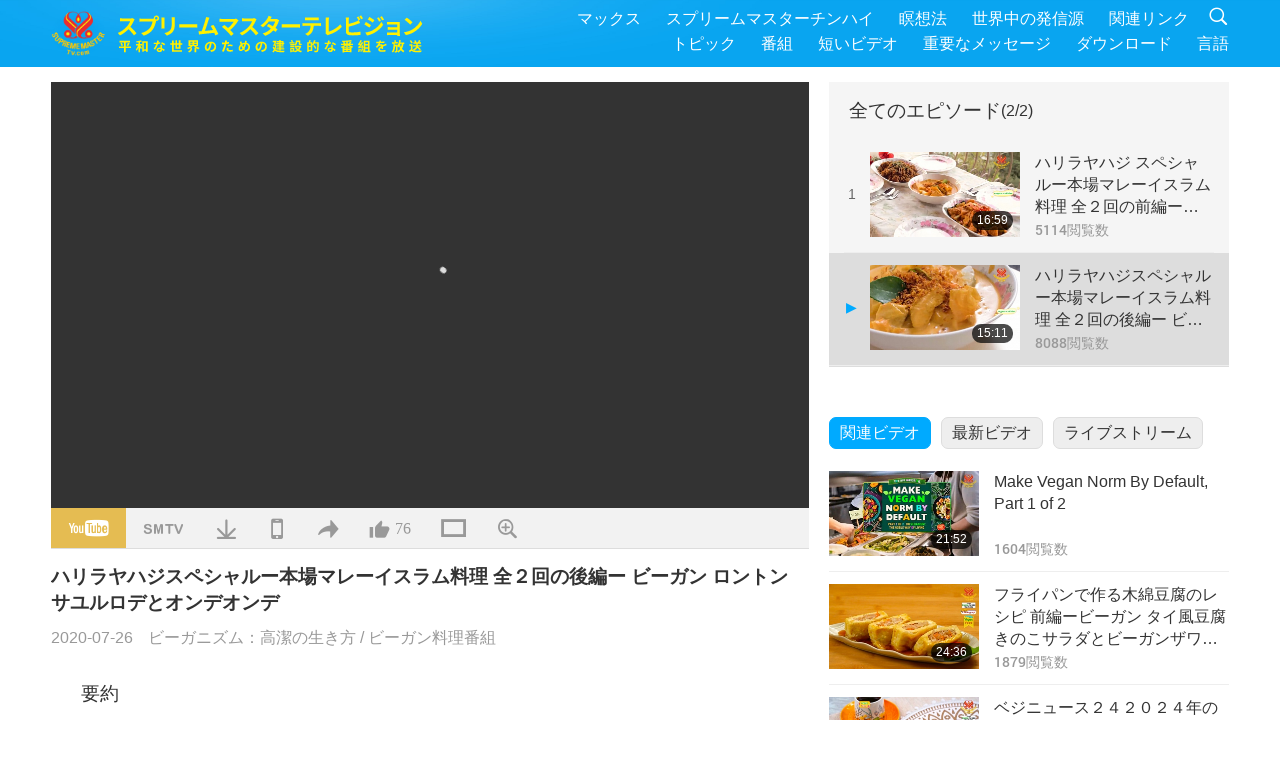

--- FILE ---
content_type: text/html; charset=UTF-8
request_url: http://www2.suprememastertv.com/jp1/v/102865989397.html?list=choice
body_size: 65369
content:
<!doctype html>
<html lang="ja-JP">

  <head>
    <meta charset="utf-8" name="viewport"
      content="width=device-width, initial-scale=1.0, minimum-scale=1.0, maximum-scale=1.0, user-scalable=no" />
    <meta name="description" content="シンガポールのビーガンの マレーシアイスラム教徒が 預言者アブラハム (イブラヒム)彼に平安あれ を称えるための恒例の祭り ハリ ラヤ ハジをどの様に 祝うかを分かち合います">
<meta name="keywords" content="ビーガン料理番組">
    <meta property="og:image" content="../../vimages/202007/1027-VEG1.jpg" />
    <title>ハリラヤハジスペシャルー本場マレーイスラム料理 全２回の後編ー ビーガン ロントン サユルロデとオンデオンデ - - 日本語</title>
    <link href="../../css/fonts.css?303324457557" rel="stylesheet" type="text/css">
    <link href="../../css/fonts_main.css?v=303324457673" rel="stylesheet" type="text/css">    <link href="../../favicon.png" rel="icon" />
    <link href="../../css/main.css?303324457538" rel="stylesheet" type="text/css">
    <link href="../../css/v.css?303324457954" rel="stylesheet" type="text/css">
    <link href="../../css/dialog.css?303324457284" rel="stylesheet" type="text/css">
    <link href="../../css/video-js.css?303324457887" rel="stylesheet">
    <link href="../../css/video-js-other.css?303324457604" rel="stylesheet">
    <link href="../../css/foundation-datepicker.css?303324457493" rel="stylesheet" type="text/css">

    <script type="text/javascript" src="../../js/jquery-min.js?303324457721"></script>
    <script type="text/javascript" src="../../js/jquery.qrcode.min.js?303324457875"></script>
    <script type="text/javascript" src="../../js/dialog.js?303324457867"></script>
    <script type="text/javascript" src="../../js/ulist.js?303324457120"></script>
    <script type="text/javascript" src="../../js/main.js?303324457450"></script>
    <script type="text/javascript" src="../../js/v.js?303324457864"></script>
    <script type="text/javascript" src="../../js/addtoany.js?303324457876"></script>
    <script type="text/javascript" src="../../js/video.js?303324457955"></script>
    <script type="text/javascript" src="../../js/video-other.js?303324457816"></script>
    <script type="text/javascript" src="../../js/videojs/jp.js?303324457222"></script>
    <script type="text/javascript" src="../../js/FileSaver.js?303324457760"></script>
    <script type="text/javascript" src="../../js/html-docx.js?303324457142"></script>
    <script type="text/javascript" src="../../js/foundation-datepicker.js?303324457328"></script>
    <script type="text/javascript" src="../../js/datepicker/jp.js?303324457878"></script><script type="text/javascript">
VSERVER = "https://video.suprememastertv.com/vod/video/";ipCountry = "us";
videoPlayerData["sourceDefault"] = "video";
videoPlayerData["videoPoster"] = "../../vimages/202007/1027-VEG1.jpg";
videoPlayerData["youTubeUrl"] = "eDociNvyaew";
videoPlayerData["videoLength"]= "15:11";
videoPlayerData["vid"] = "102865989397";
videoPlayerData["start"] = "0";
videoPlayerData["videoFile"] = new Array();
videoPlayerData["videoFile"].push(new Array('720pHQ','2020/0726/1027-VEG-Hari-Raya-Haji-Authentic-Malay-Muslim-Cuisine-vegan-p2o2-6m.mp4'));
videoPlayerData["videoFile"].push(new Array('720p','2020/0726/1027-VEG-Hari-Raya-Haji-Authentic-Malay-Muslim-Cuisine-vegan-p2o2-2m.mp4'));
videoPlayerData["videoFile"].push(new Array('396p','2020/0726/1027-VEG-Hari-Raya-Haji-Authentic-Malay-Muslim-Cuisine-vegan-p2o2-700k.mp4'));
LANG = "jp";
</script>  </head>

  <body class="lang-jp">
    <div class="viewport" id="viewport">
<aside class="menu-lang" id="menu-lang-mobile"><div class="bottom-mask"></div><div class="btn-close-lang-diagbox ico-close" id="btn-close-lang-diagbox"></div><div class="menu-langbox"><ul><li><a data="en" href="/en1/">English (English)</a></li><li><a data="ch" href="/ch1/">正體中文 (Chinese trad.)</a></li><li><a data="gb" href="/gb1/">简体中文 (Chinese simp.)</a></li><li><a data="de" href="/de1/">Deutsch (German)</a></li><li><a data="es" href="/es1/">Español (Spanish)</a></li><li><a data="fr" href="/fr1/">Français (French)</a></li><li><a data="hu" href="/hu1/">Magyar (Hungarian)</a></li><li class="current"><a data="jp" href="/jp1/">日本語 (Japanese)</a></li><li><a data="kr" href="/kr1/">한국어 (Korean)</a></li><li><a data="mn" href="/mn1/">Монгол хэл (Mongolian)</a></li><li><a data="vn" href="/vn1/">Âu Lạc (Vietnamese)</a></li><li><a data="bg" href="/bg1/">български (Bulgarian)</a></li><li><a data="ms" href="/ms1/">Bahasa Melayu (Malay)</a></li><li><a data="fa" href="/fa1/">فارسی (Persian)</a></li><li><a data="pt" href="/pt1/">Português (Portuguese)</a></li><li><a data="ro" href="/ro1/">Română (Romanian)</a></li><li><a data="id" href="/id1/">Bahasa Indonesia (Indonesian)</a></li><li><a data="th" href="/th1/">ไทย (Thai)</a></li><li><a data="ar" href="/ar1/">العربية (Arabic)</a></li><li><a data="cs" href="/cs1/">Čeština (Czech)</a></li><li><a data="pa" href="/pa1/">ਪੰਜਾਬੀ (Punjabi)</a></li><li><a data="ru" href="/ru1/">Русский (Russian)</a></li><li><a data="te" href="/te1/">తెలుగు లిపి (Telugu)</a></li><li><a data="hi" href="/hi1/">हिन्दी (Hindi)</a></li><li><a data="pl" href="/pl1/">Polski (Polish)</a></li><li><a data="it" href="/it1/">Italiano (Italian)</a></li><li><a data="tl" href="/tl1/">Wikang Tagalog (Tagalog)</a></li><li><a data="uk" href="/uk1/">Українська Мова (Ukrainian)</a></li></ul></div></aside>
<div class="srch-diag" id="srch-diag"><div class="titles">検索<button class="btn-srch-close ico-close" id="btn-srch-close"></button></div><div class="srch-keywords-input"><div class="srch-limit"><div class="srch-lang" id="btn-srch-limit" tar="srch-lang-list" event="click" diffy="10"><div class="name" id="srch-lang-name">日本語</div><span class="ico-downr"></span></div></div><div class="srch-inputbox"><div class="srch-loading" id="srch-loading"></div><input type="text" class="srch-keywords" id="srch-keywords" placeholder="キーワード" autocomplete="off"><button class="btn-srch-submit ico-srch" id="btn-srch-submit"></button></div></div><div class="srch-keywords-list" id="srch-keywords-list"><div class="srch-keywords-links" id="srch-keywords-links"></div></div></div>
<nav class="navmenus" id="navmenus"><div class="navmenu-topbar"><button class="btn-navmenu-close ico-close" id="btn-navmenu-close"></button></div><div class="navmenus-contents" id="navmenus-contents"><div class="bottom-mask"></div><div class="navmenu-item"><h3 class="title-mobile"><a href="../">ホーム</a></h3></div><div class="navmenu-item"><h3 class="title-mobile"><a href="../../webtv/">ライブストリーム</a></h3></div><div class="navmenu-item"><h3 class="title-mobile"><a href="../../max/">マックス</a></h3></div><div class="navmenu-item"><h3 class="title-mobile"><a href="../download" class="menu-title">ダウンロード</a></h3></div><div class="navmenu-item"><h3 class="title-mobile"><a href="../master/">スプリームマスターチンハイ</a></h3></div><div class="navmenu-item"><h3 class="title-mobile"><a href="../meditation/">瞑想法</a></h3></div><div class="navmenu-item"><h3 class="title-mobile"><a href="../worldwide/">世界中の発信源</a></h3></div><div class="navmenu-item" id="navmenu-channel"><h3 class="title-mobile include-submenu"><a href="../channel/veganism" class="menu-title">トピック</a></h3><div class="submenus submenu-content submenu-content-channel"><ul class="items-column"><li><a href="../channel/veganism"><span class="name">ビーガニズム</span><span class="note">素晴らしい生活のための健康な食事。</span></a></li><li><a href="../channel/peace"><span class="name">平和</span><span class="note">世界平和は私たちから始まります。</span></a></li><li><a href="../channel/culture"><span class="name">文化</span><span class="note">世界中からの多文化ニュースで私たちの暮らしをさらに豊かに。</span></a></li></ul><ul class="items-column"><li><a href="../channel/spirituality"><span class="name">霊性</span><span class="note">さらなる完全性の追求。</span></a></li><li><a href="../channel/environment"><span class="name">環境</span><span class="note">私たちの雄大な惑星は緊急の注目を要しています。</span></a></li><li><a href="../channel/health"><span class="name">健康</span><span class="note">私たちの身体の健康と霊的な向上のために。</span></a></li></ul><ul class="items-column"><li><a href="../channel/animal"><span class="name">動物</span><span class="note">愛と連れ添い。</span></a></li><li><a href="../channel/art"><span class="name">芸術</span><span class="note">自己実現の探求をインスパイアする。</span></a></li><li><a href="../channel/others"><span class="name">その他</span><span class="note">全てを受け入れ、全てを包み込む。</span></a></li></ul></div></div><div class="navmenu-item" id="navmenu-program"><h3 class="title-mobile include-submenu"><a href="../program/all" class="menu-title">番組</a></h3><div class="submenus submenu-content submenu-content-program"><ul class="items-column"><li><a href="../program/all">すべてのプログラム</a></li><li><a href="../program/GOL" class="program" id="btn-semenu-item"><span class="menu-title-se">愛のギフト</span></a></li><li><a href="../program/SCP" class="program" id="btn-semenu-item"><span class="menu-title-se">スプリームマスターチンハイ (ビーガン)の歌　曲 诗とパフォーマンス</span></a></li><li><a href="../program/AJAR" class="program" id="btn-semenu-item" tar="navmenu-third-ajar"><span class="menu-title-se include-thirdmenu">芸術と霊性</span><span id="ico-thirdmenu" class="ico ico-down"></span></a></li><div class="thirdmenu" id="navmenu-third-ajar"><div class="bar"><button class="btn-close-menu ico-close" id="btn-close-thirdmenu"></button></div><a href="../program/AJAR">すべてのプログラム</a><a href="../program/AJAR_TM">ミュージカル</a><a href="../program/AJAR_IAD">国際芸術家の日</a><a href="../program/AJAR_SG">スプリームマスターチンハイ(ビーガン)と大切な芸術家たちとの特別な集い</a><a href="../program/AJAR_JHC">楽しい祝祭のお祝い</a><a href="../program/AJAR_DRAM">ドラマ</a></div><li><a href="../program/AW" class="program" id="btn-semenu-item" tar="navmenu-third-aw"><span class="menu-title-se include-thirdmenu">動物の世界：私達の仲間</span><span id="ico-thirdmenu" class="ico ico-down"></span></a></li><div class="thirdmenu" id="navmenu-third-aw"><div class="bar"><button class="btn-close-menu ico-close" id="btn-close-thirdmenu"></button></div><a href="../program/AW">すべてのプログラム</a><a href="../program/AW_UAPC">動物の民を理解する</a><a href="../program/AW_BA">動物の民の素晴らしさ</a><a href="../program/AW_AAP">驚くべき動物の民</a></div><li><a href="../program/BMD" class="program" id="btn-semenu-item" tar="navmenu-third-bmd"><span class="menu-title-se include-thirdmenu">マスターと弟子</span><span id="ico-thirdmenu" class="ico ico-down"></span></a></li><div class="thirdmenu" id="navmenu-third-bmd"><div class="bar"><button class="btn-close-menu ico-close" id="btn-close-thirdmenu"></button></div><a href="../program/BMD">すべてのプログラム</a><a href="../program/BMD_2025_2024">2025-2024 最新</a><a href="../program/BMD_BS">仏教物語</a><a href="../program/BMD_TSS">首楞厳経</a><a href="../program/BMD_TLLM">主マハーヴィーラの生涯</a><a href="../program/BMD_BMMD">Blessings: Master Meets with Disciples, Compilation</a><a href="../program/BMD_RIH">ハンガリー リトリート ２００５年２月２３日～３月７日</a><a href="../program/BMD_MTJ">マスターのジョーク</a></div><li><a href="../program/CS" class="program" id="btn-semenu-item"><span class="menu-title-se">シネマシーン</span></a></li></ul><ul class="items-column "><li><a href="../program/CTAW" class="program" id="btn-semenu-item"><span class="menu-title-se">世界の文明の痕跡</span></a></li><li><a href="../program/EE" class="program" id="btn-semenu-item"><span class="menu-title-se">啓発のエンターテイメント</span></a></li><li><a href="../program/GAT" class="program" id="btn-semenu-item"><span class="menu-title-se">黄金時代の技術</span></a></li><li><a href="../program/GG" class="program" id="btn-semenu-item"><span class="menu-title-se">良い統治</span></a></li><li><a href="../program/GPGW" class="program" id="btn-semenu-item"><span class="menu-title-se">良い人　良い仕事</span></a></li><li><a href="../program/HL" class="program" id="btn-semenu-item"><span class="menu-title-se">ヘルシーライフ</span></a></li><li><a href="../program/KW" class="program" id="btn-semenu-item"><span class="menu-title-se">キッズワンダーランド</span></a></li></ul><ul class="items-column "><li><a href="../program/LS" class="program" id="btn-semenu-item"><span class="menu-title-se">聖人の生涯</span></a></li><li><a href="../program/MOS" class="program" id="btn-semenu-item"><span class="menu-title-se">成功者たち</span></a></li><li><a href="../program/AP" class="program" id="btn-semenu-item" tar="navmenu-third-ap"><span class="menu-title-se include-thirdmenu">地球に関する古代の預言シリーズ</span><span id="ico-thirdmenu" class="ico ico-down"></span></a></li><div class="thirdmenu" id="navmenu-third-ap"><div class="bar"><button class="btn-close-menu ico-close" id="btn-close-thirdmenu"></button></div><a href="../program/AP">すべてのプログラム</a><a href="../program/AP_PAMB">弥勒仏に関する予言</a><a href="../program/AP_TSC">イエス・キリストの再臨</a><a href="../program/AP_FNP">先住民の予言</a><a href="../program/AP_PET">Prophecies of the End Times</a><a href="../program/AP_NA">New Age</a></div><li><a href="../program/NB" class="program" id="btn-semenu-item"><span class="menu-title-se">自然の美</span></a></li><li><a href="../program/NWN" class="program" id="btn-semenu-item" tar="navmenu-third-nwn"><span class="menu-title-se include-thirdmenu">注目すべきニュース</span><span id="ico-thirdmenu" class="ico ico-down"></span></a></li><div class="thirdmenu" id="navmenu-third-nwn"><div class="bar"><button class="btn-close-menu ico-close" id="btn-close-thirdmenu"></button></div><a href="../program/NWN">すべてのプログラム</a><a href="../program/NWN_SMCH">フライインニュース</a><a href="../program/NWN_SN">選択されたニュース</a><a href="../program/NWN_HL">心の声</a><a href="../program/NWN_UT">便利なヒント</a></div><li><a href="../program/NL" class="program" id="btn-semenu-item"><span class="menu-title-se">高潔な伝承</span></a></li><li><a href="../program/PE" class="program" id="btn-semenu-item"><span class="menu-title-se">プラネットアース：愛のわが家</span></a></li></ul><ul class="items-column "><li><a href="../program/PCC" class="program" id="btn-semenu-item"><span class="menu-title-se">各国のポジティブな変化</span></a></li><li><a href="../program/SHOW" class="program" id="btn-semenu-item" tar="navmenu-third-show"><span class="menu-title-se include-thirdmenu">ショー</span><span id="ico-thirdmenu" class="ico ico-down"></span></a></li><div class="thirdmenu" id="navmenu-third-show"><div class="bar"><button class="btn-close-menu ico-close" id="btn-close-thirdmenu"></button></div><a href="../program/SHOW">すべてのプログラム</a><a href="../program/SHOW_HEOM">スプリームマスターチンハイ(ビーガン)が語る肉の有害な影響</a><a href="../program/SHOW_FLC">Future Life Celebration</a></div><li><a href="../program/SS" class="program" id="btn-semenu-item"><span class="menu-title-se">科学と霊性</span></a></li><li><a href="../program/SWA" class="program" id="btn-semenu-item"><span class="menu-title-se">輝く世界賞</span></a></li><li><a href="../program/WAU" class="program" id="btn-semenu-item"><span class="menu-title-se">私達の周りの世界</span></a></li><li><a href="../program/UL" class="program" id="btn-semenu-item"><span class="menu-title-se">霊性を高める文学</span></a></li><li><a href="../program/VE" class="program" id="btn-semenu-item"><span class="menu-title-se">べジエリート</span></a></li></ul><ul class="items-column "><li><a href="../program/VEG" class="program" id="btn-semenu-item" tar="navmenu-third-veg"><span class="menu-title-se include-thirdmenu">ビーガニズム：高潔の生き方</span><span id="ico-thirdmenu" class="ico ico-down"></span></a></li><div class="thirdmenu" id="navmenu-third-veg"><div class="bar"><button class="btn-close-menu ico-close" id="btn-close-thirdmenu"></button></div><a href="../program/VEG">すべてのプログラム</a><a href="../program/VEG_CS">ビーガン料理番組</a><a href="../program/VEG_MVJ">私のビーガンの旅</a></div><li><a href="../program/VR" class="program" id="btn-semenu-item"><span class="menu-title-se">ビーガンと宗教</span></a></li><li><a href="../program/WOW" class="program" id="btn-semenu-item" tar="navmenu-third-wow"><span class="menu-title-se include-thirdmenu">智慧の言葉</span><span id="ico-thirdmenu" class="ico ico-down"></span></a></li><div class="thirdmenu" id="navmenu-third-wow"><div class="bar"><button class="btn-close-menu ico-close" id="btn-close-thirdmenu"></button></div><a href="../program/WOW">すべてのプログラム</a><a href="../program/WOW_SMCH">スプリームマスターチンハイの講義</a></div><li><a href="../program/FEATURED" class="program" id="btn-semenu-item"><span class="menu-title-se">特集番組</span></a></li></ul></div></div><div class="navmenu-item" id="navmenu-special"><h3 class="title-mobile include-submenu"><a href="../program/ADS" class="menu-title">短いビデオ</a></h3><div class="submenus submenu-content submenu-content-special"><ul class="items-column"><li><a href="../program/ADS">すべての短編動画</a></li><li><a href="../program/ADS_VE" >ベジエリート</a></li><li><a href="../program/ADS_SMDA" >スプリームマスター チンハイ:デザイン＆芸術</a></li><li><a href="../program/ADS_VTHH" >天国と地獄への訪問：証言</a></li><li><a href="../program/ADS_BQYM" >観音瞑想の効用</a></li></ul><ul class="items-column"><li><a href="../program/ADS_MFC" >著名人からのメッセージ </a></li><li><a href="../program/ADS_ANIM" >動物</a></li><li><a href="../program/ADS_CC" >気候変動</a></li><li><a href="../program/ADS_SMQ" >スプリームマスター チンハイの言葉</a></li><li><a href="../program/ADS_POEM" >詩</a></li></ul><ul class="items-column"><li><a href="../program/ADS_VRW" >世界のベジレストラン</a></li><li><a href="../program/ADS_VFSW" >世界のベジ食品サプライヤー</a></li><li><a href="../program/ADS_NASW" >世界の殺処分をしない動物シェルター</a></li><li><a href="../program/ADS_VEM" >Venerated Enlightened Masters</a></li><li><a href="../program/ADS_IR" >・・・各宗教において</a></li></ul><ul class="items-column"><li><a href="../program/ADS_LB" >より良く暮らす</a></li><li><a href="../program/ADS_BOB" >禁止することの利点・・・</a></li><li><a href="../program/ADS_DT" >ドキュメンタリー予告映像</a></li><li><a href="../program/ADS_MP" >平和を創る</a></li><li><a href="../program/ADS_VTN" >ベジトレンドニュース</a></li></ul><ul class="items-column"><li><a href="../program/ADS_BV" >ビーガンになろう</a></li><li><a href="../program/ADS_ALS" >もう一つの生き方 寸劇集</a></li><li><a href="../program/ADS_SLOG" >スローガン</a></li><li><a href="../program/ADS_PSA" >公共サービス広告</a></li><li><a href="../program/ADS_HG" >祝日の挨拶</a></li></ul><ul class="items-column"><li><a href="../program/ADS_IM" >重要なメッセージ</a></li></ul></div></div><div class="navmenu-item"><h3 class="title-mobile"><a href="../program/ADS_IM" class="menu-title">重要なメッセージ</a></h3></div><div class="navmenu-item"><h3 class="title-mobile"><a href="../links/">関連リンク</a></h3></div>	
	
<div class="navmenu-lang" id="menu-lang-pc"><div class="menu-langbox"><ul><li><a data="en" href="/en1/">English (English)</a></li>
<li><a data="ch" href="/ch1/">正體中文 (Chinese trad.)</a></li>
<li><a data="gb" href="/gb1/">简体中文 (Chinese simp.)</a></li>
<li><a data="de" href="/de1/">Deutsch (German)</a></li>
<li><a data="es" href="/es1/">Español (Spanish)</a></li>
<li><a data="fr" href="/fr1/">Français (French)</a></li>
<li><a data="hu" href="/hu1/">Magyar (Hungarian)</a></li>
<li class="current"><a data="jp" href="/jp1/">日本語 (Japanese)</a></li>
<li><a data="kr" href="/kr1/">한국어 (Korean)</a></li>
<li><a data="mn" href="/mn1/">Монгол хэл (Mongolian)</a></li>
</ul>
<ul><li><a data="vn" href="/vn1/">Âu Lạc (Vietnamese)</a></li>
<li><a data="bg" href="/bg1/">български (Bulgarian)</a></li>
<li><a data="ms" href="/ms1/">Bahasa Melayu (Malay)</a></li>
<li><a data="fa" href="/fa1/">فارسی (Persian)</a></li>
<li><a data="pt" href="/pt1/">Português (Portuguese)</a></li>
<li><a data="ro" href="/ro1/">Română (Romanian)</a></li>
<li><a data="id" href="/id1/">Bahasa Indonesia (Indonesian)</a></li>
<li><a data="th" href="/th1/">ไทย (Thai)</a></li>
<li><a data="ar" href="/ar1/">العربية (Arabic)</a></li>
<li><a data="cs" href="/cs1/">Čeština (Czech)</a></li>
</ul>
<ul><li><a data="pa" href="/pa1/">ਪੰਜਾਬੀ (Punjabi)</a></li>
<li><a data="ru" href="/ru1/">Русский (Russian)</a></li>
<li><a data="te" href="/te1/">తెలుగు లిపి (Telugu)</a></li>
<li><a data="hi" href="/hi1/">हिन्दी (Hindi)</a></li>
<li><a data="pl" href="/pl1/">Polski (Polish)</a></li>
<li><a data="it" href="/it1/">Italiano (Italian)</a></li>
<li><a data="tl" href="/tl1/">Wikang Tagalog (Tagalog)</a></li>
<li><a data="uk" href="/uk1/">Українська Мова (Ukrainian)</a></li>
</ul>
</div></div></div></nav>
<div class="header-container" id="header-container"><header class="header header-s header-min header-hide" id="header-min"></header><header class="header header-s" id="header"><div class="topbar"><div class="topbar-box">今日は 2026/01/22 木曜日</div></div><div class="topbox"><div class="topbox-contents" id="topbox-contents"><div class="btn-leftbox"><button class="btn-back ico-back" id="btn-back"></button><button class="btn-srch-diag ico-srch" id="btn-srch-diag-mobile"></button></div><a href="../" class="logo" id="topbox-logo"><img src="../../images/logo.png"></a><a href="../" class="title" id="topbox-title"><img src="../../images/title_jp.svg" /></a><nav id="nav" class="nav"><div class="nav-items"><div class="nav-rows1"><li><a href="../max/" class="menu-title">マックス</a></h3><li><a href="../master/" class="menu-title">スプリームマスターチンハイ</a></h3><li><a href="../meditation/">瞑想法</a></li><li><a href="../worldwide/">世界中の発信源</a></li><li><a href="../links/">関連リンク</a></li><li class="btn-srch-extend"><a href="#" class="ico-srch" id="btn-srch-submit-extend"></a></li></div><div class="nav-rows2"><li tar="navmenu-channel"><a href="#" class="menu-title">トピック</a></h3><li tar="navmenu-program"><a href="#" class="menu-title">番組</a></h3><li tar="navmenu-special"><a href="#" class="menu-title">短いビデオ</a></h3><li tar="navmenu-important"><a href="../program/ADS_IM" class="menu-title">重要なメッセージ</a></h3><li><a href="../search/">ダウンロード</a></li><li tar="menu-lang-pc">言語</li><div class="srchs srchs-min" id="srchs"><div class="srch-keywords-input"><div class="srch-loading srch-loading-pc" id="srch-loading"></div><div class="srch-limit"><div class="srch-lang" id="btn-srch-limit" tar="srch-lang-list" event="click" diffy="12"><div class="name" id="srch-lang-name">日本語</div><span class="ico-downr"></span></div><div class="line1"></div></div><input type="text" class="srch-keywords" id="srch-keywords" placeholder="キーワード" autocomplete="off"><button class="btn-srch-to-min ico-close" id="btn-srch-to-min"></button><button class="btn-srch-submit ico-srch" id="btn-srch-submit-extend"></button></div><div class="srch-keywords-list" id="srch-keywords-list"><div class="srch-keywords-links" id="srch-keywords-links"></div></div></div></div></div></nav><div class="srchs-m" id="srchs-m"><button class="btn-lang-diag ico-lang" id="btn-lang-diag"></button><button class="btn-navmenu ico-navmenu" id="btn-navmenu"></button></div></div></div></header></div>
<div class="btn-top" id="btn-top"></div><div class="float-menus" id="float-menus-srchs"><div class="container"><div class="float-menus-contents" id="float-menus-contents"><div class="float-menu-srch-lang" id="srch-lang-list" onclickclose><button class="btn-menuclose ico-close" id="btn-menuclose"></button><div class="menu-title">言語選択</div><div class="contents-pc"><ul><li data="en">English</li>
<li data="ch">正體中文</li>
<li data="gb">简体中文</li>
<li data="de">Deutsch</li>
<li data="es">Español</li>
<li data="fr">Français</li>
<li data="hu">Magyar</li>
<li data="jp">日本語</li>
<li data="kr">한국어</li>
<li data="mn">Монгол хэл</li>
</ul>
<ul><li data="vn">Âu Lạc</li>
<li data="bg">български</li>
<li data="ms">Bahasa Melayu</li>
<li data="fa">فارسی</li>
<li data="pt">Português</li>
<li data="ro">Română</li>
<li data="id">Bahasa Indonesia</li>
<li data="th">ไทย</li>
<li data="ar">العربية</li>
<li data="cs">Čeština</li>
</ul>
<ul><li data="pa">ਪੰਜਾਬੀ</li>
<li data="ru">Русский</li>
<li data="te">తెలుగు లిపి</li>
<li data="hi">हिन्दी</li>
<li data="pl">Polski</li>
<li data="it">Italiano</li>
<li data="tl">Wikang Tagalog</li>
<li data="uk">Українська Мова</li>
<li data="more">その他</li>
</ul>
</div><div class="contents-mobile"><ul><li data="en">English</li>
<li data="ch">正體中文</li>
<li data="gb">简体中文</li>
<li data="de">Deutsch</li>
<li data="es">Español</li>
<li data="fr">Français</li>
<li data="hu">Magyar</li>
<li data="jp">日本語</li>
<li data="kr">한국어</li>
<li data="mn">Монгол хэл</li>
<li data="vn">Âu Lạc</li>
<li data="bg">български</li>
<li data="ms">Bahasa Melayu</li>
<li data="fa">فارسی</li>
<li data="pt">Português</li>
</ul>
<ul><li data="ro">Română</li>
<li data="id">Bahasa Indonesia</li>
<li data="th">ไทย</li>
<li data="ar">العربية</li>
<li data="cs">Čeština</li>
<li data="pa">ਪੰਜਾਬੀ</li>
<li data="ru">Русский</li>
<li data="te">తెలుగు లిపి</li>
<li data="hi">हिन्दी</li>
<li data="pl">Polski</li>
<li data="it">Italiano</li>
<li data="tl">Wikang Tagalog</li>
<li data="uk">Українська Мова</li>
<li data="more">その他</li>
</ul>
</div></div><div class="float-menu-srch-srange" id="srch-srange-list" onclickclose><button class="btn-menuclose ico-close" id="btn-menuclose"></button><div class="menu-title">検索範囲</div><div class="contents"><div class="btn" id="btn" data="">タイトル</div><div class="btn" id="btn" data="all">全体</div></div></div></div></div></div><div class="bk-play"><div class="body-box"><div class="body-left" id="body-left"><div class="playerbox-container">
  <div class="player-loading" id="loading-player">
    <svg class="spinner" viewBox="0 0 66 66" xmlns="http://www.w3.org/2000/svg"><circle class="path" fill="none" stroke-width="6" stroke-linecap="round" cx="33" cy="33" r="30"></circle></svg>
  </div>

  <div class="upnext" id="upnext">
    <div class="title">続いて<span id="upnext-time"></span></div>
    <div class="vbox">
      <div class="simage">
        <div class="simagebox" id="upnext-poster">
          <img src="../../images/btn-video169.gif">          <div class="info">
            <span class="length" id="upnext-videolength"></span>
          </div>
        </div>
      </div>
      <div class="titles" id="upnext-videotitle"></div>
    </div>
    <div class="buttons">
      <div class="btn replay">
        <button class="ico-replay" id="btn-replay"></button>
      </div>
      <div class="btn stop">
        <button class="ico-stop" id="btn-stop-upnext"></button>
        <canvas id="canvas-upnext" width="60" height="60"></canvas>
      </div>
    </div>
  </div>

    <div class="playerbox" id="playerbox"></div>
</div>
<div class="player-btns" id="player-btns"><div class="btn-note" id="btn-note"><div class="text" id="btn-note-text"></div></div><button id="btn-resource" class="btn youtube ico-youtube current" note="YouTube"></button><button id="btn-resource" class="btn website ico-smtv" note="SMTV"></button><button class="btn download ico-download" id="btn-download" note="ビデオをダウンロードする"></button><button class="btn mobile ico-mobile" id="btn-mobile" note="携帯"></button><button class="btn share ico-share" id="btn-share" note="シェア"></button><button class="btn liked ico-like" id="btn-like" data="102865989397" note="いいね"><span id="likenum">76</span></button><button class="btn theater ico-theater" id="btn-theater" note-theater="劇場モード" note-default-view="デフォルト画面"></button><a href="../help/bigsubtitle.html" class="btn ico-bigsubtitle" target="_blank" id="btn-bigsubtitle" note="字幕を拡大">&nbsp;</a></div><div class="article-box"><article class="article"><div class="article-head"><div class="titles" id="article-titles"><h1 id="article-title">ハリラヤハジスペシャルー本場マレーイスラム料理 全２回の後編ー ビーガン ロントン サユルロデとオンデオンデ</h1><div class="moreinfos"><div class="time">2020-07-26</div><div class="type"><a href="../search/?type=VEG">ビーガニズム：高潔の生き方</a>&nbsp;/&nbsp;<a href="../search/?type=VEG&category=CS">ビーガン料理番組</a></div></div></div></div><div class="playlist" id="mobile-playlist"></div><div class="article-body"><div class="details"><div class="dhead"><span class="title">要約</span><div class="btns"><div id="btn-download-docx">ダウンロード <span id="file-format">Docx<span></div></div></div><div class="text" id="article-text-container"><div class="list-more" id="btn-abstract-more"><div class="backcolor1"></div><div class="backcolor2"><span>もっと読む</span></div></div><div class="article-text" id="article-text">シンガポールのビーガンの マレーシアイスラム教徒が 預言者アブラハム (イブラヒム)彼に平安あれ を称えるための恒例の祭り ハリ ラヤ ハジをどの様に 祝うかを分かち合います</div><div class="labels"><a href="../search/?q=ビーガン料理番組">ビーガン料理番組</a></div></div></div></div></article><div class="playlist-theater" id="playlist-theater"></div></div></div><div id="playlist-default"><div class="playlist" id="playlist"><div class="playlist-contaner" id="playlist-container"><div class="list-more" id="btn-playlist-more"><div class="backcolor1"></div><div class="backcolor2"><span>もっと観る</span></div></div><div class="title-type list-bar-play title-type-episode" id="list-bar-play">全てのエピソード  <span class="episode-num">(2/2)</span></div><div class="list-play" id="list-play"><div class="list-range scrollbar-y " id="list-range"><div class="list-all"><div class="vbox" id="102160336750"><div class="num1">1</div><div class="contents"><div class="simage"><div class="simagebox" style="background-image: url(../../vimages/202007/1020-VEG1s.jpg)"><a href="../v/102160336750.html?list=choice" title="ハリラヤハジ スペシャルー本場マレーイスラム料理 全２回の前編ービーガンマトンルンダンとビーガンサンバルゴレンジャワ"></a><img src="../../images/btn-video169.gif"><div class="info"><span class="length">16:59</span></div></div></div><div class="titles"><h3><a href="../v/102160336750.html?list=choice" title="ハリラヤハジ スペシャルー本場マレーイスラム料理 全２回の前編ービーガンマトンルンダンとビーガンサンバルゴレンジャワ">ハリラヤハジ スペシャルー本場マレーイスラム料理 全２回の前編ービーガンマトンルンダンとビーガンサンバルゴレンジャワ</a></h3><div class="time-pc"><span id="counter-num" class="counter-102160336750">5114</span> 閲覧数</div></div></div><div class="types-mobile"><div class="type">ビーガニズム：高潔の生き方</div><div class="time">2020-07-19</div><div class="time"><span id="counter-num" class="counter-102160336750">5114</span> 閲覧数</div></div></div><div class="vbox vboxcurrent" id="102865989397"><div class="num1">2</div><div class="contents"><div class="simage"><div class="simagebox" style="background-image: url(../../vimages/202007/1027-VEG1s.jpg)"><a href="../v/102865989397.html?list=choice" title="ハリラヤハジスペシャルー本場マレーイスラム料理 全２回の後編ー ビーガン ロントン サユルロデとオンデオンデ"></a><img src="../../images/btn-video169.gif"><div class="info"><span class="length">15:11</span></div></div></div><div class="titles"><h3><a href="../v/102865989397.html?list=choice" title="ハリラヤハジスペシャルー本場マレーイスラム料理 全２回の後編ー ビーガン ロントン サユルロデとオンデオンデ">ハリラヤハジスペシャルー本場マレーイスラム料理 全２回の後編ー ビーガン ロントン サユルロデとオンデオンデ</a></h3><div class="time-pc"><span id="counter-num" class="counter-102865989397">8088</span> 閲覧数</div></div></div><div class="types-mobile"><div class="type">ビーガニズム：高潔の生き方</div><div class="time">2020-07-26</div><div class="time"><span id="counter-num" class="counter-102865989397">8088</span> 閲覧数</div></div></div></div></div></div></div><div class="view-more-container"><div class="view-btns" id="btns-view-more"><a href="#" id="btn-view-more-related" data="related-content">関連ビデオ</a><a href="#" id="btn-view-more-latest" data="latest-content">最新ビデオ</a><a href="../" id="btn-view-more-related">ライブストリーム</a></div><div class="view-more-group" id="view-more-group"><div class="view-content" id="related-content"><div class="list-more list-more-none" id="btn-related-more"><div class="backcolor1"></div><div class="backcolor2"><span>もっと観る</span></div></div><div class="title-type">関連ビデオ</div><div class="vbox" id="282958940375"><div class="contents"><div class="simage"><div class="simagebox" style="background-image: url(../../vimages/202507/2828-VEG1s.jpg)"><a href="../v/282958940375.html" title="Make Vegan Norm By Default, Part 1 of 2"></a><img src="../../images/btn-video169.gif"><div class="info"><span class="length">21:52</span></div></div></div><div class="titles"><h3><a href="../v/282958940375.html" title="Make Vegan Norm By Default, Part 1 of 2">Make Vegan Norm By Default, Part 1 of 2</a></h3><div class="time-pc"><span id="counter-num" class="counter-282958940375">1604</span> 閲覧数</div></div></div><div class="types-mobile"><div class="type">ビーガニズム：高潔の生き方</div><div class="time">2025-07-01</div><div class="time"><span id="counter-num" class="counter-282958940375">1604</span> 閲覧数</div></div></div><div class="vbox" id="282066004537"><div class="contents"><div class="simage"><div class="simagebox" style="background-image: url(../../vimages/202506/2819-VEG1s.jpg)"><a href="../v/282066004537.html" title="フライパンで作る木綿豆腐のレシピ 前編ービーガン タイ風豆腐きのこサラダとビーガンザワークラウト豆腐ポケット"></a><img src="../../images/btn-video169.gif"><div class="info"><span class="length">24:36</span></div></div></div><div class="titles"><h3><a href="../v/282066004537.html" title="フライパンで作る木綿豆腐のレシピ 前編ービーガン タイ風豆腐きのこサラダとビーガンザワークラウト豆腐ポケット">フライパンで作る木綿豆腐のレシピ 前編ービーガン タイ風豆腐きのこサラダとビーガンザワークラウト豆腐ポケット</a></h3><div class="time-pc"><span id="counter-num" class="counter-282066004537">1879</span> 閲覧数</div></div></div><div class="types-mobile"><div class="type">ビーガニズム：高潔の生き方</div><div class="time">2025-06-22</div><div class="time"><span id="counter-num" class="counter-282066004537">1879</span> 閲覧数</div></div></div><div class="vbox" id="280651546665"><div class="contents"><div class="simage"><div class="simagebox" style="background-image: url(../../vimages/202506/2805-VEG1s.jpg)"><a href="../v/280651546665.html" title="ベジニュース２４２０２４年の最も人気ある##レシピ 全１０回の１回ー甘いビーガン練乳を使ったビーガンマジッククッキーバーとビーガンマカロニチーズ"></a><img src="../../images/btn-video169.gif"><div class="info"><span class="length">26:47</span></div></div></div><div class="titles"><h3><a href="../v/280651546665.html" title="ベジニュース２４２０２４年の最も人気ある##レシピ 全１０回の１回ー甘いビーガン練乳を使ったビーガンマジッククッキーバーとビーガンマカロニチーズ">ベジニュース２４２０２４年の最も人気ある##レシピ 全１０回の１回ー甘いビーガン練乳を使ったビーガンマジッククッキーバーとビーガンマカロニチーズ</a></h3><div class="time-pc"><span id="counter-num" class="counter-280651546665">2026</span> 閲覧数</div></div></div><div class="types-mobile"><div class="type">ビーガニズム：高潔の生き方</div><div class="time">2025-06-08</div><div class="time"><span id="counter-num" class="counter-280651546665">2026</span> 閲覧数</div></div></div><div class="vbox" id="280159036243"><div class="contents"><div class="simage"><div class="simagebox" style="background-image: url(../../vimages/202506/2800-VEG1s.jpg)"><a href="../v/280159036243.html" title="Cooking Up a Movement: The Social Media Success of Chef Dave (vegan), Part 1 of 2"></a><img src="../../images/btn-video169.gif"><div class="info"><span class="length">22:48</span></div></div></div><div class="titles"><h3><a href="../v/280159036243.html" title="Cooking Up a Movement: The Social Media Success of Chef Dave (vegan), Part 1 of 2">Cooking Up a Movement: The Social Media Success of Chef Dave (vegan), Part 1 of 2</a></h3><div class="time-pc"><span id="counter-num" class="counter-280159036243">1579</span> 閲覧数</div></div></div><div class="types-mobile"><div class="type">ビーガニズム：高潔の生き方</div><div class="time">2025-06-03</div><div class="time"><span id="counter-num" class="counter-280159036243">1579</span> 閲覧数</div></div></div><div class="vbox" id="279962914578"><div class="contents"><div class="simage"><div class="simagebox" style="background-image: url(../../vimages/202506/2798-VEG1s.jpg)"><a href="../v/279962914578.html" title="伝統的な韓国のご馳走ービーガンベソクキムチ(白キムチを詰めた梨)とビーガンスジョングァ(干し柿シナモンジンジャーパンチ)"></a><img src="../../images/btn-video169.gif"><div class="info"><span class="length">26:01</span></div></div></div><div class="titles"><h3><a href="../v/279962914578.html" title="伝統的な韓国のご馳走ービーガンベソクキムチ(白キムチを詰めた梨)とビーガンスジョングァ(干し柿シナモンジンジャーパンチ)">伝統的な韓国のご馳走ービーガンベソクキムチ(白キムチを詰めた梨)とビーガンスジョングァ(干し柿シナモンジンジャーパンチ)</a></h3><div class="time-pc"><span id="counter-num" class="counter-279962914578">1925</span> 閲覧数</div></div></div><div class="types-mobile"><div class="type">ビーガニズム：高潔の生き方</div><div class="time">2025-06-01</div><div class="time"><span id="counter-num" class="counter-279962914578">1925</span> 閲覧数</div></div></div><div class="vbox" id="278762037537"><div class="contents"><div class="simage"><div class="simagebox" style="background-image: url(../../vimages/202505/2786-VEG1s.jpg)"><a href="../v/278762037537.html" title="Generation Vegan: A Movement for Change of Heart with Kate Fowler (vegan), Part 1 of 2"></a><img src="../../images/btn-video169.gif"><div class="info"><span class="length">21:01</span></div></div></div><div class="titles"><h3><a href="../v/278762037537.html" title="Generation Vegan: A Movement for Change of Heart with Kate Fowler (vegan), Part 1 of 2">Generation Vegan: A Movement for Change of Heart with Kate Fowler (vegan), Part 1 of 2</a></h3><div class="time-pc"><span id="counter-num" class="counter-278762037537">1543</span> 閲覧数</div></div></div><div class="types-mobile"><div class="type">ビーガニズム：高潔の生き方</div><div class="time">2025-05-20</div><div class="time"><span id="counter-num" class="counter-278762037537">1543</span> 閲覧数</div></div></div><div class="vbox" id="277385396761"><div class="contents"><div class="simage"><div class="simagebox" style="background-image: url(../../vimages/202505/2772-VEG1s.jpg)"><a href="../v/277385396761.html" title="The Vegan Revolution: Paving the Way for Ethical Food Systems, Part 1 of 2"></a><img src="../../images/btn-video169.gif"><div class="info"><span class="length">23:18</span></div></div></div><div class="titles"><h3><a href="../v/277385396761.html" title="The Vegan Revolution: Paving the Way for Ethical Food Systems, Part 1 of 2">The Vegan Revolution: Paving the Way for Ethical Food Systems, Part 1 of 2</a></h3><div class="time-pc"><span id="counter-num" class="counter-277385396761">1842</span> 閲覧数</div></div></div><div class="types-mobile"><div class="type">ビーガニズム：高潔の生き方</div><div class="time">2025-05-06</div><div class="time"><span id="counter-num" class="counter-277385396761">1842</span> 閲覧数</div></div></div><div class="vbox" id="277184701243"><div class="contents"><div class="simage"><div class="simagebox" style="background-image: url(../../vimages/202505/2770-VEG1s.jpg)"><a href="../v/277184701243.html" title="母の日のゼリーデザート前編ー ビーガンチョコレートプリンとラズベリーゼリー そして二層のビーガンマンゴーゼリーケーキ"></a><img src="../../images/btn-video169.gif"><div class="info"><span class="length">24:28</span></div></div></div><div class="titles"><h3><a href="../v/277184701243.html" title="母の日のゼリーデザート前編ー ビーガンチョコレートプリンとラズベリーゼリー そして二層のビーガンマンゴーゼリーケーキ">母の日のゼリーデザート前編ー ビーガンチョコレートプリンとラズベリーゼリー そして二層のビーガンマンゴーゼリーケーキ</a></h3><div class="time-pc"><span id="counter-num" class="counter-277184701243">2355</span> 閲覧数</div></div></div><div class="types-mobile"><div class="type">ビーガニズム：高潔の生き方</div><div class="time">2025-05-04</div><div class="time"><span id="counter-num" class="counter-277184701243">2355</span> 閲覧数</div></div></div><div class="vbox" id="276373788142"><div class="contents"><div class="simage"><div class="simagebox" style="background-image: url(../../vimages/202504/2761-VEG1s.jpg)"><a href="../v/276373788142.html" title="ヘイリー・テイト医師の植物ベースビーガンレシピ前編 ーオクラ きのことムング豆のカレー"></a><img src="../../images/btn-video169.gif"><div class="info"><span class="length">25:47</span></div></div></div><div class="titles"><h3><a href="../v/276373788142.html" title="ヘイリー・テイト医師の植物ベースビーガンレシピ前編 ーオクラ きのことムング豆のカレー">ヘイリー・テイト医師の植物ベースビーガンレシピ前編 ーオクラ きのことムング豆のカレー</a></h3><div class="time-pc"><span id="counter-num" class="counter-276373788142">2186</span> 閲覧数</div></div></div><div class="types-mobile"><div class="type">ビーガニズム：高潔の生き方</div><div class="time">2025-04-25</div><div class="time"><span id="counter-num" class="counter-276373788142">2186</span> 閲覧数</div></div></div><div class="vbox" id="276045885486"><div class="contents"><div class="simage"><div class="simagebox" style="background-image: url(../../vimages/202504/2758-VEG1s.jpg)"><a href="../v/276045885486.html" title="Vegan Interior, Part 1 of 2"></a><img src="../../images/btn-video169.gif"><div class="info"><span class="length">24:11</span></div></div></div><div class="titles"><h3><a href="../v/276045885486.html" title="Vegan Interior, Part 1 of 2">Vegan Interior, Part 1 of 2</a></h3><div class="time-pc"><span id="counter-num" class="counter-276045885486">2022</span> 閲覧数</div></div></div><div class="types-mobile"><div class="type">ビーガニズム：高潔の生き方</div><div class="time">2025-04-22</div><div class="time"><span id="counter-num" class="counter-276045885486">2022</span> 閲覧数</div></div></div></div><div class="view-content" id="latest-content"><div class="list-more list-more-none" id="btn-latest-more"><div class="backcolor1"></div><div class="backcolor2"><span>もっと観る</span></div></div><div class="title-type">最新ビデオ</div><div class="vbox" id="302824709232"><div class="contents"><div class="simage"><div class="simagebox" style="background-image: url(../../vimages/202601/3028-BMD1s.jpg)"><a href="../v/302824709232.html" title="真の祈りは沈黙の中にある 全７回の７回"></a><img src="../../images/btn-video169.gif"><div class="info"><span class="length">34:52</span></div></div></div><div class="titles"><h3><a href="../v/302824709232.html" title="真の祈りは沈黙の中にある 全７回の７回">真の祈りは沈黙の中にある 全７回の７回</a></h3><div class="time-pc"><span id="counter-num" class="counter-302824709232">1196</span> 閲覧数</div></div></div><div class="types-mobile"><div class="type">マスターと弟子</div><div class="time">2026-01-17</div><div class="time"><span id="counter-num" class="counter-302824709232">1196</span> 閲覧数</div></div></div><div class="vbox" id="302724061280"><div class="contents"><div class="simage"><div class="simagebox" style="background-image: url(../../vimages/202601/3027-NWN-11s.jpg)"><a href="../v/302724061280.html" title="7th Annual SacTown VegFest in Sacramento, CA, USA"></a><img src="../../images/btn-video169.gif"><div class="info"><span class="length">4:37</span></div></div></div><div class="titles"><h3><a href="../v/302724061280.html" title="7th Annual SacTown VegFest in Sacramento, CA, USA">7th Annual SacTown VegFest in Sacramento, CA, USA</a></h3><div class="time-pc"><span id="counter-num" class="counter-302724061280">817</span> 閲覧数</div></div></div><div class="types-mobile"><div class="type">注目すべきニュース</div><div class="time">2026-01-16</div><div class="time"><span id="counter-num" class="counter-302724061280">817</span> 閲覧数</div></div></div><div class="vbox" id="302724061356"><div class="contents"><div class="simage"><div class="simagebox" style="background-image: url(../../vimages/202601/3027-NWN-81s.jpg)"><a href="../v/302724061356.html" title="Sharing Expressing Sentiments in Response to Our Beloved Master’s Thoughtful and Powerful Poetry"></a><img src="../../images/btn-video169.gif"><div class="info"><span class="length">4:39</span></div></div></div><div class="titles"><h3><a href="../v/302724061356.html" title="Sharing Expressing Sentiments in Response to Our Beloved Master’s Thoughtful and Powerful Poetry">Sharing Expressing Sentiments in Response to Our Beloved Master’s Thoughtful and Powerful Poetry</a></h3><div class="time-pc"><span id="counter-num" class="counter-302724061356">900</span> 閲覧数</div></div></div><div class="types-mobile"><div class="type">注目すべきニュース</div><div class="time">2026-01-16</div><div class="time"><span id="counter-num" class="counter-302724061356">900</span> 閲覧数</div></div></div><div class="vbox" id="302869188203"><div class="contents"><div class="simage"><div class="simagebox" style="background-image: url(../../vimages/202601/3027-NWN1s.jpg)"><a href="../v/302869188203.html" title="注目すべきニュース"></a><img src="../../images/btn-video169.gif"><div class="info"><span class="length">40:53</span></div></div></div><div class="titles"><h3><a href="../v/302869188203.html" title="注目すべきニュース">注目すべきニュース</a></h3><div class="time-pc"><span id="counter-num" class="counter-302869188203">283</span> 閲覧数</div></div></div><div class="types-mobile"><div class="type">注目すべきニュース</div><div class="time">2026-01-16</div><div class="time"><span id="counter-num" class="counter-302869188203">283</span> 閲覧数</div></div></div><div class="vbox" id="302869188989"><div class="contents"><div class="simage"><div class="simagebox" style="background-image: url(../../vimages/202601/3027-WOW1s.jpg)"><a href="../v/302869188989.html" title="Selections From “The Gospel of the Holy Twelve” by Reverend Gideon Jasper Richard Ouseley (vegetarian) – Chapters 15–17, Part 1 of 2"></a><img src="../../images/btn-video169.gif"><div class="info"><span class="length">20:31</span></div></div></div><div class="titles"><h3><a href="../v/302869188989.html" title="Selections From “The Gospel of the Holy Twelve” by Reverend Gideon Jasper Richard Ouseley (vegetarian) – Chapters 15–17, Part 1 of 2">Selections From “The Gospel of the Holy Twelve” by Reverend Gideon Jasper Richard Ouseley (vegetarian) – Chapters 15–17, Part 1 of 2</a></h3><div class="time-pc"><span id="counter-num" class="counter-302869188989">283</span> 閲覧数</div></div></div><div class="types-mobile"><div class="type">智慧の言葉</div><div class="time">2026-01-16</div><div class="time"><span id="counter-num" class="counter-302869188989">283</span> 閲覧数</div></div></div><div class="vbox" id="302869188900"><div class="contents"><div class="simage"><div class="simagebox" style="background-image: url(../../vimages/202601/3027-NB1s.jpg)"><a href="../v/302869188900.html" title="Hang Sơn Đoòng: Where Light and Jungle Meet the Underground Giant, Part 1"></a><img src="../../images/btn-video169.gif"><div class="info"><span class="length">25:35</span></div></div></div><div class="titles"><h3><a href="../v/302869188900.html" title="Hang Sơn Đoòng: Where Light and Jungle Meet the Underground Giant, Part 1">Hang Sơn Đoòng: Where Light and Jungle Meet the Underground Giant, Part 1</a></h3><div class="time-pc"><span id="counter-num" class="counter-302869188900">263</span> 閲覧数</div></div></div><div class="types-mobile"><div class="type">自然の美</div><div class="time">2026-01-16</div><div class="time"><span id="counter-num" class="counter-302869188900">263</span> 閲覧数</div></div></div><div class="vbox" id="302869188175"><div class="contents"><div class="simage"><div class="simagebox" style="background-image: url(../../vimages/202601/3027-AW1s.jpg)"><a href="../v/302869188175.html" title="揺るぎない心：動物の民の忠誠心"></a><img src="../../images/btn-video169.gif"><div class="info"><span class="length">25:30</span></div></div></div><div class="titles"><h3><a href="../v/302869188175.html" title="揺るぎない心：動物の民の忠誠心">揺るぎない心：動物の民の忠誠心</a></h3><div class="time-pc"><span id="counter-num" class="counter-302869188175">270</span> 閲覧数</div></div></div><div class="types-mobile"><div class="type">動物の世界：私達の仲間</div><div class="time">2026-01-16</div><div class="time"><span id="counter-num" class="counter-302869188175">270</span> 閲覧数</div></div></div><div class="vbox" id="302724061952"><div class="contents"><div class="simage"><div class="simagebox" style="background-image: url(../../vimages/202601/3027-BMD1s.jpg)"><a href="../v/302724061952.html" title="真の祈りは沈黙の中にある 全７回の６回"></a><img src="../../images/btn-video169.gif"><div class="info"><span class="length">35:06</span></div></div></div><div class="titles"><h3><a href="../v/302724061952.html" title="真の祈りは沈黙の中にある 全７回の６回">真の祈りは沈黙の中にある 全７回の６回</a></h3><div class="time-pc"><span id="counter-num" class="counter-302724061952">1257</span> 閲覧数</div></div></div><div class="types-mobile"><div class="type">マスターと弟子</div><div class="time">2026-01-16</div><div class="time"><span id="counter-num" class="counter-302724061952">1257</span> 閲覧数</div></div></div><div class="vbox" id="302633138740"><div class="contents"><div class="simage"><div class="simagebox" style="background-image: url(../../vimages/202601/3026-NWN-11s.jpg)"><a href="../v/302633138740.html" title="Residents of Luninets in Belarus report mysterious light pillars in the sky"></a><img src="../../images/btn-video169.gif"><div class="info"><span class="length">0:23</span></div></div></div><div class="titles"><h3><a href="../v/302633138740.html" title="Residents of Luninets in Belarus report mysterious light pillars in the sky">Residents of Luninets in Belarus report mysterious light pillars in the sky</a></h3><div class="time-pc"><span id="counter-num" class="counter-302633138740">1646</span> 閲覧数</div></div></div><div class="types-mobile"><div class="type">注目すべきニュース</div><div class="time">2026-01-15</div><div class="time"><span id="counter-num" class="counter-302633138740">1646</span> 閲覧数</div></div></div><div class="vbox" id="302624059884"><div class="contents"><div class="simage"><div class="simagebox" style="background-image: url(../../vimages/202601/3026-NWN-81s.jpg)"><a href="../v/302624059884.html" title="Sharing Using Digital Photo Frame Playing Most Powerful Daily Prayer"></a><img src="../../images/btn-video169.gif"><div class="info"><span class="length">4:13</span></div></div></div><div class="titles"><h3><a href="../v/302624059884.html" title="Sharing Using Digital Photo Frame Playing Most Powerful Daily Prayer">Sharing Using Digital Photo Frame Playing Most Powerful Daily Prayer</a></h3><div class="time-pc"><span id="counter-num" class="counter-302624059884">1266</span> 閲覧数</div></div></div><div class="types-mobile"><div class="type">注目すべきニュース</div><div class="time">2026-01-15</div><div class="time"><span id="counter-num" class="counter-302624059884">1266</span> 閲覧数</div></div></div></div></div></div></div></div></div></div><footer class="footer" id="footer"><div class="logos"><img src="../../images/logo_copyright.png"/><div class="slogan">
ビーガンになり 平和を保ち 善行をして下さい <br>
故郷に帰りたいなら マスターを探して下さい <br>
~ スプリームマスターチンハイ(ビーガン)
</div></div><div class="sitelinks"><a href="http://www.facebook.com/SupremeMasterTVJapanese" class="ico-facebook" target="_blank"></a><a href="https://twitter.com/SupremeMasterJP" class="ico-twitter" target="_blank"></a><a href="http://www.instagram.com/SupremeMasterTV.Jpn" class="ico-instagram" target="_blank"></a><a href="https://SupremeMasterTV.tumblr.com" class="ico-tumblr" target="_blank"></a></div><div class="links"><a href="../">ホーム</a><a href="../about-us/">私達について</a><a href="../contact/">お問い合わせ</a><a href="../links/">関連リンク</a><a href="#" id="btn-download-app">アプリ</a></div><div class="infos"><div>このウェブサイトはGoogle Chrome、Microsoft Edge、FireFox、SafariまたはOperaと互換性があります。</div><div>Copyright © The Supreme Master Ching Hai International Association. All Rights Reserved.</div></div><div class="bar"></div></footer><!-- Global site tag (gtag.js) - Google Analytics -->
<script async src="https://www.googletagmanager.com/gtag/js?id=UA-107506230-1"></script>
<script>
  window.dataLayer = window.dataLayer || [];
  function gtag(){dataLayer.push(arguments);}
  gtag('js', new Date());
  gtag('config', 'UA-107506230-1');
</script> 
</div><div class="float-menus" id="float-menus"><div class="container"><div class="ico-boxarrow1" id="float-menus-boxarrow"></div><div class="float-menus-contents" id="float-menus-contents"><div class="float-menu-select-date" id="float-menu-select-date"><button class="btn-menuclose ico-close" id="btn-menuclose"></button><div class="menu-title">日付で検索</div><div class="contents-comm"><div class="inputs"><input type="text" id="search-date-from" placeholder="yyyy-mm-dd" data-date-format="yyyy-mm-dd" value="2026-01-22"/><div class="seldate-prompt" id="seldate-prompt"></div><div class="sbtns"><button class="button" id="btn-search-date-submit"><div class="loading-min-white" id="loading"></div><span id="text">検索</span></button></div></div></div></div></div></div></div>
        <div id="dialogbox-container">

            <div class="dialogbox" id="dialog-share">
        <div class="bar">
          <div class="titles">シェア</div>
          <div class="close" id="dialogbox-close"></div>
        </div>
        <div class="contents contents-share">
          <div class="url-page">
            <input type="text" id="share-url" value="https://suprememastertv.com/jp1/v/102865989397.html" disclear><button id="btn-share-copy-url">コピー</button>          </div>

          <div class="title">誰かにシェア</div>
          <div class="sicos a2a_kit" data-a2a-url="http://www2.suprememastertv.com/jp1/v/102865989397.html?list=choice" id="btn-share-items">
            <a class="sico a2a_button_facebook"><img src="../../images/shareico/ico_facebook.gif" /></a>
            <a class="sico a2a_button_twitter"><img src="../../images/shareico/ico_twitter.gif" /></a>
            <a class="sico a2a_button_whatsapp"><img src="../../images/shareico/ico_whatsapp.gif" /></a>
            <a class="sico a2a_button_reddit"><img src="../../images/shareico/ico_reddit.gif" /></a>
            <a class="sico a2a_button_linkedin"><img src="../../images/shareico/ico_linkedin.gif" /></a>
            <a class="sico a2a_button_telegram"><img src="../../images/shareico/ico_telegram.gif" /></a>
            <a class="sico a2a_button_vk"><img src="../../images/shareico/ico_vk.gif" /></a>
            <a class="sico a2a_button_email"><img src="../../images/shareico/ico_email.gif" /></a>
            <a class="sico a2a_dd" id="btn-share-items_more"><img src="../../images/shareico/ico_more.gif" /></a>
          </div>

          <div class="title">埋め込み</div>
          <div class="start-time">
            <div class="title">開始位置<input type="text" value="0:00" id="share-start-time" disclear></div>          </div>

          <div class="embed">
            <input type="text" id="share-embed-code" value="&lt;iframe width=&quot;560&quot; height=&quot;315&quot; src=&quot;https://suprememastertv.com/embed/102865989397&quot; frameborder=&quot;0&quot; allowfullscreen&gt;&lt;/iframe&gt;" disclear><button id="btn-share-copy-embed">コピー</button>          </div>
        </div>
      </div>

            <div class="dialogbox" id="dialogbox-download">
        <div class="bar">
          <div class="titles">ダウンロード</div>
          <div class="close" id="dialogbox-close"></div>
        </div>
        <div class="contents contents-download">
          <a href="https://video.suprememastertv.com/vod/video/download-mp4.php?file=2020/0726/1027-VEG-Hari-Raya-Haji-Authentic-Malay-Muslim-Cuisine-vegan-p2o2-6m.mp4" data="102865989397" id="btn-download-link" target="_blank">HD 720pHQ</a><a href="https://video.suprememastertv.com/vod/video/download-mp4.php?file=2020/0726/1027-VEG-Hari-Raya-Haji-Authentic-Malay-Muslim-Cuisine-vegan-p2o2-2m.mp4" data="102865989397" id="btn-download-link" target="_blank">HD 720p</a><a href="https://video.suprememastertv.com/vod/video/download-mp4.php?file=2020/0726/1027-VEG-Hari-Raya-Haji-Authentic-Malay-Muslim-Cuisine-vegan-p2o2-700k.mp4" data="102865989397" id="btn-download-link" target="_blank">SD 396p</a>        </div>
      </div>

            <div class="dialogbox dialogbox-mobile" id="mobile">
        <div class="bar">
          <div class="titles">携帯</div>
          <div class="close" id="dialogbox-close"></div>
        </div>
        <div class="contents contents-mobile">
          <div class="tabs">
            <div id="tab-page">携帯</div>
            <div id="tab-iphone">iPhone</div>
            <div id="tab-android">Android</div>
          </div>
          <div class="tabs-container">
            <div class="tab-box" id="tab-page">
              <div class="qrcode" id="qrcode-page"></div>
              <div class="note">
                <div class="text">
                  携帯ブラウザーで観る                </div>
              </div>
            </div>

            <div class="tab-box" id="tab-android">
              <div class="qrcode" id="qrcode-android"></div>
              <div class="note">
                <img src="../../images/img_google.png" height="35" />
                <a href="https://play.google.com/store/apps/details?id=suprememastertv.com.suprememastertv" class="btn" target="_blank">GO</a>
              </div>
            </div>

            <div class="tab-box" id="tab-iphone">
              <div class="qrcode" id="qrcode-iphone"></div>
              <div class="note">
                <img src="../../images/img_apple.png" height="50" />
                <a href="https://itunes.apple.com/app/id1353505687" class="btn" target="_blank">GO</a>
              </div>
            </div>
          </div>

        </div>
      </div>

      <div class="dialogbox" id="download-app">
  <div class="bar">
    <div class="titles">アプリ</div>
    <div class="close" id="dialogbox-close"></div>
  </div>
  <div class="contents contents-download-app">

    <div class="title">QRコードをスキャンするか、正しい電話システムを選んでダウンロードする</div>
    <div class="qrcode">
      <div class="codebox">
        <div class="codeimg"><img src="../../images/qrcode_iphone_s.png" /></div>
        <div class="codename">iPhone</div>
      </div>
      <div class="codebox">
        <div class="codeimg"><img src="../../images/qrcode_android_s.png" /></div>
        <div class="codename">Android</div>
      </div>

      <div class="btns">
        <a href="https://itunes.apple.com/app/id1353505687" class="ico-iphone iphone"
          target="_blank">iPhone</a>
        <a href="https://play.google.com/store/apps/details?id=suprememastertv.com.suprememastertv" class="ico-android android"
          target="_blank">Android</a>
      </div>

    </div>
  </div>
</div>

<div class="dialogbox" id="msgbox">
  <div class="bar">
    <div class="titles">Prompt</div>
    <div class="close" id="dialogbox-close"></div>
  </div>
  <div class="contents">
    <div class="msgtext" id="msgtext"></div>
    <div class="buttons">
      <div id="btn-close">OK</div>
    </div>
  </div>
</div>

<div class="dialogbox" id="download">
  <div class="bar">
    <div class="titles">ダウンロード</div>
    <div class="close" id="dialogbox-close"></div>
  </div>
  <div class="contents contents-download contents-bkloading" id="contents-download-video"></div>
</div>    </div>

    <script>
      var urlPage = window.location.href;
      var urlAndroid = "https://play.google.com/store/apps/details?id=suprememastertv.com.suprememastertv";
      var urlIphone = "https://itunes.apple.com/app/id1353505687";
      $("#qrcode-page").qrcode({ width: 145, height: 145, ecLevel: 'L', text: urlPage });
      $("#qrcode-android").qrcode({ width: 145, height: 145, ecLevel: 'L', text: urlAndroid });
      $("#qrcode-iphone").qrcode({ width: 145, height: 145, ecLevel: 'L', text: urlIphone });
      $(function () {
        $("#search-date-from").fdatepicker({
          format: "yyyy-mm-dd",
          startDate: "2017-10-03",
          endDate: "2026-01-22",
          isInline: true
        });

      });
    </script>

        </body>
    </html>

--- FILE ---
content_type: text/html; charset=utf-8
request_url: https://www2.suprememastertv.com/handle.php
body_size: 1350
content:
<n><id>302624059884</id><num>1269</num><liked>65</liked></n><n><id>302633138740</id><num>1646</num><liked>94</liked></n><n><id>302724061280</id><num>818</num><liked>46</liked></n><n><id>302724061356</id><num>900</num><liked>61</liked></n><n><id>302724061952</id><num>1258</num><liked>69</liked></n><n><id>302824709232</id><num>1198</num><liked>67</liked></n><n><id>302869188175</id><num>270</num><liked>18</liked></n><n><id>302869188203</id><num>283</num><liked>13</liked></n><n><id>302869188900</id><num>263</num><liked>16</liked></n><n><id>302869188989</id><num>283</num><liked>16</liked></n><n><id>102160336750</id><num>5114</num><liked>23</liked></n><n><id>102865989397</id><num>8088</num><liked>76</liked></n><n><id>276045885486</id><num>2022</num><liked>25</liked></n><n><id>276373788142</id><num>2186</num><liked>68</liked></n><n><id>277184701243</id><num>2355</num><liked>40</liked></n><n><id>277385396761</id><num>1842</num><liked>14</liked></n><n><id>278762037537</id><num>1543</num><liked>16</liked></n><n><id>279962914578</id><num>1925</num><liked>64</liked></n><n><id>280159036243</id><num>1579</num><liked>44</liked></n><n><id>280651546665</id><num>2026</num><liked>41</liked></n><n><id>282066004537</id><num>1879</num><liked>34</liked></n><n><id>282958940375</id><num>1604</num><liked>34</liked></n><result>success</result>

--- FILE ---
content_type: application/javascript
request_url: http://www2.suprememastertv.com/js/v.js?303324457864
body_size: 3076
content:
// JavaScript Document
mainObjPlayPage = null;

var PlayPage = PlayPage || {};
PlayPage = (function () {
  var playerViewMode = "default";

  init();

  function init() {    
    btnsInit();
    episodeInit();
    playerInit();
    viewInMobileInit();
    downloadDocxInit();

    mainObjPlayList = MainPlayList({
      listGroupIds: new Array("list-play"),
      defautlGroup: "list-play",
      listClickTo: "url",
      pageName: "v",
      showCurrent: true
    });

    if (isMobile()) {
      //mobile abstract more button
      btnMoreInit("article-text-container", "btn-abstract-more", 500);
      //mobile playlist more button	
      btnMoreInit("playlist-episode-container", "btn-playlist-episode-more", 450);
      //mobile playlist more button	
      btnMoreInit("playlist-container", "btn-playlist-more", 450);
      //mobile related more button	
      btnMoreInit("related-content", "btn-related-more", 750);
      //mobile latest more button	
      btnMoreInit("latest-content", "btn-latest-more", 750);
    } else {
      CategoryView().init({ viewContainer: "view-more-group", buttonContainer: "btns-view-more", action: "click" });
    }
  }

  function playerInit() {
    mainObjPlayer.showPlayer({ poster: videoPlayerData["videoPoster"], youTube: videoPlayerData["youTubeUrl"], videoFile: videoPlayerData["videoFile"], sourceDefault: videoPlayerData["sourceDefault"] });
    //check view mode    
    var pattern = /theater/i; 
    if(pattern.test(window.location.href)) {
       setTimeout(()=>playerModeTheater(),1000);
    } 
  }

  function episodeInit() {
    if (isMobile()) {
      if ($("#playlist-episode-container").length > 0) {
        $("#mobile-playlist").append($("#playlist-episode-container"));
      } else {
        $("#mobile-playlist").append($("#playlist-container"));
      }
    }
  }

  function btnsInit() {

    //theater	        
    $("#btn-theater").on("click", function () {
      if (playerViewMode == "theater") {
        playerModeSwitch("default");
        //clear vars
        var newUrl = window.location.href;         
        newUrl = newUrl.replace(/(\?|\&)theater/gi, '');           
        newUrl = newUrl.replace(/\.html([a-zA-Z\&])/, '.html?$1');    
        newUrl = newUrl.replace(/\?\&/, '?');            
        history.replaceState('', '', newUrl); 
      } else {
        playerModeSwitch("theater");
      }
    });

    //nwn search
    var objSearchBtn = $("#btn-search-date-submit");
    var objSearchLoading = objSearchBtn.find("#loading");
    var objSearchText = objSearchBtn.find("#text");
    objSearchLoading.hide();
    objSearchBtn.off("click.search").on("click.search", function () {
      var dateStr = $("#search-date-from").val();
      var regex = /^\d{4}(\.|-|\/)\d{1,2}(\.|-|\/)\d{1,2}$/;
      if (!regex.test(dateStr)) {
        dialogShow("msgbox", "Date format error");
        return;
      };
      objSearchLoading.show();
      objSearchText.hide();

      $.post("../../code/v/video_search.php", { "date": dateStr }, function (data) {
        if (String(data).indexOf("html") > 0) {
          window.location.href = data;
        } else {
          dialogShow("msgbox", "Not Found");
          objSearchLoading.hide();
          objSearchText.show();
        }
      });
    });
  }

  function btnMoreInit(container, btn, maxHeight) {
    var objContainer = $("#" + container);
    var btnMore = $("#" + btn);

    btnMore.on("click", function () {
      $(this).hide();
      objContainer.css({ "height": "auto", "max-height": "none" });
    })
    if (objContainer.height() > maxHeight) {
      objContainer.height(maxHeight);
      btnMore.show();
    } else {
      btnMore.hide();
    }
  }

  function viewInMobileInit() {
    //mobile QRcode
    var viewInMobileDefault = "tab-page";
    var viewInMobileTabs = $("#mobile").find(".tabs");
    var viewInMobileQrCode = $("#mobile").find(".tabs-container");

    viewInMobileQrCode.children().hide();
    viewInMobileTabs.find("#" + viewInMobileDefault).addClass("current");
    viewInMobileQrCode.find("#" + viewInMobileDefault).show();

    viewInMobileTabs.find("div").each(function () {
      $(this).on("mouseover", function () {
        viewInMobileTabs.find("div").each(function () { $(this).removeClass("current"); });
        var id = $(this).attr("id");
        viewInMobileQrCode.children().hide();
        viewInMobileQrCode.children("#" + id).show();
        $(this).addClass("current");
      });
    });
  }

  function playerModeTheater() {
    playerModeSwitch("theater");
  }
  function playerModeSwitch(mode) {
    var objPlayListDefault = $("#playlist-default");
    var objPlayListTheater = $("#playlist-theater");
    var objBtn = $("#btn-theater");
    var top = 0;
    var playerBoxObj = mainObjPlayer.getPlayerBoxObj();

    //theater mode 	  
    //if (objPlayListDefault.children().length > 0) {
    if (mode == "theater") {
      objBtn.removeClass("ico-theater");
      objBtn.addClass("ico-defaultview");
      objPlayListTheater.append(objPlayListDefault.children());

      top = playerBoxObj.offset().top;
      setTimeout(()=>mainObjNav.hide(),500);
      playerViewMode = "theater";

      //default mode	   
    } else {
      objBtn.removeClass("ico-defaultview");
      objBtn.addClass("ico-theater");
      objPlayListDefault.append(objPlayListTheater.children());
      mainObjNav.updateHeaderStyle();
      playerViewMode = "default"
    }

    playerSize();
    setTimeout(function () { $(document).scrollTop(top); }, 10);
  }

  function playerSize() {
    var playerBoxObj = mainObjPlayer.getPlayerBoxObj();
    var playerHeight = getNum(getObjWidth(playerBoxObj) / 1.777);
    if (playerHeight > $(window).height()) {
      playerHeight = $(window).height();
    }
    var playerBoxObj = mainObjPlayer.getPlayerBoxObj();
    playerBoxObj.height(playerHeight);
  }


  function downloadDocxInit() {
    //download docx button
    var contentText = "article-text";
    var objBtnDownloadDocx = $("#btn-download-docx");
    var lessChars = 2500;
    if (LANG == "ch" || LANG == "gb" || LANG == "kr" || LANG == "jp") {
      lessChars = 1000;
    }

    //file format	
    //if (isMobile()) { objBtnDownloadDocx.find("#file-format").html("Rtf"); }

    if ($("#" + contentText).text().length < lessChars) {
      objBtnDownloadDocx.hide();
    }

    objBtnDownloadDocx.on('click', function (e) {
      e.preventDefault();

      //for pc  
      if (isPc()) {
        convertImagesToBase64(contentText);
        var fileName = document.getElementById("article-title").innerText;
        var contentWords = document.getElementById(contentText).outerHTML;

        contentWords = contentWords.replace(/\r|\n/gi, " ");
        contentWords = contentWords.replace(/(<p[^>]*>)/gi, "<p>");
        contentWords = contentWords.replace(/(<br[^>]*>)+/gi, "<br>");

        contentWords = contentWords.replace(/<span[^>]*>|<\/span>/gi, "");
        contentWords = contentWords.replace(/&nbsp;\s+/gi, "&nbsp;");
        contentWords = contentWords.replace(/(&nbsp;){3,}/gi, "&nbsp;&nbsp;");
        //contentWords = contentWords.replace(/(<ul>|<\/ul>|<li>|<\/li>|<ol>|<\/ol>)/gi, "");
        contentWords = contentWords.replace(/(<ul[^>]*>|<\/ul>|<\/li>|<ol[^>]*>|<\/ol>)/gi, "");
        contentWords = contentWords.replace(/<li[^>]*>/gi, "<p></p>");

        //for br <p></p></p>						
        contentWords = contentWords.replace(/<p><\/p><\/p>/gi, "</p>");
        contentWords = contentWords.replace(/(<p><\/p>)+<hr>/gi, "<hr>");
        contentWords = contentWords.replace(/<hr>(<p><\/p>)+/gi, "<hr>");

        if (LANG == "kr") {
          //for kr 1p= 0p
          contentWords = contentWords.replace(/<\/p><p><\/p><p>/gi, "</p><p>");
          contentWords = contentWords.replace(/<\/p><p>&nbsp;<\/p><p>/gi, "</p><p>");
          //for kr 2p=1p
          contentWords = contentWords.replace(/<\/p>(<p><\/p>){2,}<p>/gi, "</p><p><\/p><p>");
          contentWords = contentWords.replace(/<\/p>(<p>&nbsp;<\/p>){2,}<p>/gi, "</p><p><\/p><p>");
        }

        //2p=1p
        contentWords = contentWords.replace(/<p>(&nbsp;)*<br>(&nbsp;)*<\/p>/gi, "<p><\/p>");
        contentWords = contentWords.replace(/(<p><\/p>){2,}/gi, "<p><\/p>");
        //console.log(contentWords);						
        //recover p
        contentWords = contentWords.replace(/<p><\/p>/gi, "<p>&nbsp;</p>");

        var content = '<!doctype html><html><head><meta charset="utf-8"></head><body>';
        content += "<h3 style='text-align: center'>" + fileName + "</h3><p>&nbsp;</p>";
        content += contentWords;
        content += '</body></html>';
        var converted = htmlDocx.asBlob(content, { orientation: 1 });
        fileName = fileName.replace(/(<|>|"|\?|:|,|\.|!|\/|\\|\|)/g, " ");
        fileName = fileName.replace(/\s+/g, " ");
        fileName = fileName.trim();
        saveAs(converted, fileName + ".docx");

        //for mobile	
      } else {
        var tempForm = $("<form></form>", {
          'id': 'tempForm',
          'method': 'post',
          'action': '../../code/download_abstract.php',
          'style': 'display:none'
        }).appendTo($("body"));
        tempForm.append($("<input>", { 'type': 'hidden', 'name': 'id', 'value': videoPlayerData["vid"] }));
        tempForm.append($("<input>", { 'type': 'hidden', 'name': 'lang', 'value': LANG }));
        tempForm.trigger("submit");
        tempForm.remove();
      }
    });
  }

  function convertImagesToBase64(contentText) {
    var regularImages = document.getElementById(contentText).querySelectorAll("img");
    var canvas = document.createElement('canvas');
    var ctx = canvas.getContext('2d');
    [].forEach.call(regularImages, function (imgElement) {
      ctx.clearRect(0, 0, canvas.width, canvas.height);
      canvas.width = imgElement.width;
      canvas.height = imgElement.height;

      ctx.drawImage(imgElement, 0, 0);
      var dataURL = canvas.toDataURL();
      imgElement.setAttribute('src', dataURL);
    });
    canvas.remove();
  }

  function addPlayerModeVar(url){
    if(playerViewMode=="default"){
       return url;
    }
    if(String(url).indexOf("?")>-1){
      url = url+"&theater";
    }else{
      url = url+"?theater";
    }  
    return url;  
  }

  return {
    addPlayerModeVar: addPlayerModeVar
  };

});
//////////////////////////////	
$(function () {
  mainObjPlayPage = PlayPage();
  DownloadBtnDialog().init();
  ShareDialog();
  FloatMenus({ menus: "float-menus", btnMenu: "btn-float-menu" });
});

--- FILE ---
content_type: image/svg+xml
request_url: http://www2.suprememastertv.com/images/title_jp.svg
body_size: 16329
content:
<?xml version="1.0" encoding="utf-8"?>
<!-- Generator: Adobe Illustrator 23.0.0, SVG Export Plug-In . SVG Version: 6.00 Build 0)  -->
<svg version="1.1" id="图层_1" xmlns="http://www.w3.org/2000/svg" xmlns:xlink="http://www.w3.org/1999/xlink" x="0px" y="0px"
	 viewBox="0 0 310 40" style="enable-background:new 0 0 310 40;" xml:space="preserve">
<style type="text/css">
	.st0{enable-background:new    ;}
	.st1{fill:#FFF100;}
</style>
<g>
	<g class="st0">
		<path class="st1" d="M18.7,5.3c-0.2,0.2-0.6,0.9-0.8,1.4c-0.8,1.7-2,4.1-3.5,6.1c2.2,1.9,4.9,4.8,6.2,6.4l-2.5,2.2
			c-1.4-2-3.5-4.3-5.6-6.3c-2.4,2.5-5.3,4.8-8.4,6.3l-2.3-2.4c3.6-1.4,7-4.1,9.1-6.4c1.5-1.7,2.8-3.9,3.3-5.5H6.7
			c-0.9,0-2.2,0.1-2.6,0.2V4.1c0.6,0.1,2,0.2,2.6,0.2h7.8c1,0,1.9-0.1,2.3-0.3L18.7,5.3z"/>
		<path class="st1" d="M36.7,4.6c0.3,0,0.8,0,1.3-0.1c0-0.1,0-0.3,0-0.4c0-1.5,1.2-2.7,2.7-2.7c1.4,0,2.7,1.2,2.7,2.7
			c0,1.4-1.2,2.7-2.7,2.7c-0.1,0-0.2,0-0.3,0l-0.2,0.7c-0.5,2.2-1.5,5.6-3.3,8.1c-2,2.7-5,4.9-9,6.1L25.4,19c4.4-1,6.9-3,8.7-5.2
			c1.5-1.8,2.3-4.4,2.6-6.3H26.3c-1,0-2.1,0-2.7,0.1V4.4c0.6,0.1,1.9,0.2,2.7,0.2H36.7z M41.8,4.1c0-0.7-0.6-1.3-1.3-1.3
			c-0.7,0-1.3,0.6-1.3,1.3c0,0.7,0.6,1.3,1.3,1.3C41.2,5.3,41.8,4.7,41.8,4.1z"/>
		<path class="st1" d="M48.9,3.3c0,0.5-0.1,1-0.1,1.7v7.5c0,0.6,0,1.4,0.1,1.9h-3.3c0-0.4,0.1-1.3,0.1-2V5c0-0.4,0-1.2-0.1-1.7H48.9
			z M59.2,3.1c0,0.6-0.1,1.3-0.1,2.2v4.4c0,4.8-0.9,6.8-2.6,8.7c-1.5,1.6-3.8,2.7-5.4,3.2l-2.3-2.5c2.2-0.5,4.1-1.4,5.5-2.8
			C55.7,14.7,56,13,56,9.6V5.3c0-0.9,0-1.6-0.1-2.2H59.2z"/>
		<path class="st1" d="M63.5,10.1c0.8,0.1,2.4,0.1,3.6,0.1h12c1,0,2-0.1,2.6-0.1v3.5c-0.5,0-1.7-0.1-2.6-0.1h-12
			c-1.3,0-2.8,0-3.6,0.1V10.1z"/>
		<path class="st1" d="M99.8,21.4c-0.3-0.8-0.6-1.7-1-2.6c-3.6,0.4-10.4,1.1-13.2,1.4c-0.6,0.1-1.4,0.2-2.1,0.3l-0.5-3.3
			c0.8,0,1.7,0,2.5,0l0.6,0c1.3-3.3,3.2-9.4,3.9-11.7c0.3-1.1,0.4-1.8,0.5-2.6l3.5,0.7c-0.3,0.7-0.6,1.5-1,2.5
			c-0.7,2.2-2.5,7.8-3.6,10.8c2.7-0.3,5.9-0.6,8.1-0.9c-0.8-1.6-1.6-3.1-2.3-4.1l2.8-1.1c1.6,2.4,3.9,6.8,4.9,9.3L99.8,21.4z"/>
		<path class="st1" d="M123.2,6.4c-0.3,0.4-0.6,0.6-0.8,0.9c-1.6,2.6-4.5,6.2-7.6,8.7c1.3,1.3,2.6,2.7,3.5,3.8l-2.6,2.1
			c-0.9-1.2-2.8-3.3-4.3-4.8c-1.3-1.3-3.6-3.3-4.9-4.3l2.4-1.9c0.9,0.7,2.4,1.9,3.8,3.1c2.5-2,4.6-4.6,5.7-6.4h-11.8
			c-0.9,0-2.1,0.1-2.6,0.2V4.6c0.6,0.1,1.8,0.2,2.6,0.2h12.4c0.8,0,1.6-0.1,2.1-0.2L123.2,6.4z"/>
		<path class="st1" d="M141.3,5.3c-0.2,0.2-0.6,0.9-0.8,1.4c-0.8,1.7-2,4.1-3.5,6.1c2.2,1.9,4.9,4.8,6.2,6.4l-2.5,2.2
			c-1.4-2-3.5-4.3-5.6-6.3c-2.4,2.5-5.3,4.8-8.4,6.3l-2.3-2.4c3.6-1.4,7-4.1,9.1-6.4c1.5-1.7,2.8-3.9,3.3-5.5h-7.6
			c-0.9,0-2.2,0.1-2.6,0.2V4.1c0.6,0.1,2,0.2,2.6,0.2h7.8c1,0,1.9-0.1,2.3-0.3L141.3,5.3z"/>
		<path class="st1" d="M164.1,6.2c-0.2,0.4-0.5,1-0.7,1.6c-0.6,1.7-1.6,4-3.1,6.1c0.8,0.5,1.6,1,2.1,1.4l-2,2.6
			c-0.5-0.5-1.2-1-2.1-1.6c-2,2.2-4.6,4.2-8.2,5.5l-2.6-2.3c3.9-1.2,6.5-3.1,8.3-5c-1.5-1-3-1.9-4.2-2.5l1.9-2.1
			c1.2,0.6,2.7,1.4,4.2,2.3c1.1-1.6,2-3.4,2.3-4.7h-6.4c-1.6,2.1-3.6,4.2-5.9,5.7l-2.4-1.8c3.9-2.4,6-5.5,7.1-7.4
			c0.3-0.5,0.8-1.6,1-2.3l3.2,1c-0.5,0.8-1.1,1.8-1.4,2.3l0,0h4.6c0.7,0,1.4-0.1,1.9-0.2L164.1,6.2z"/>
		<path class="st1" d="M166.7,10.1c0.8,0.1,2.4,0.1,3.6,0.1h12c1,0,2-0.1,2.6-0.1v3.5c-0.5,0-1.7-0.1-2.6-0.1h-12
			c-1.3,0-2.8,0-3.6,0.1V10.1z"/>
		<path class="st1" d="M204.2,9.1c0.5,0,1.4,0,2-0.1v2.9c-0.6,0-1.4-0.1-2-0.1h-5.4c-0.1,2.3-0.6,4.2-1.4,5.7
			c-0.8,1.5-2.5,3.3-4.5,4.3l-2.6-1.9c1.6-0.6,3.1-1.9,4-3.2c0.9-1.4,1.3-3.1,1.4-4.9h-6.1c-0.6,0-1.5,0-2.1,0.1V9
			c0.7,0.1,1.4,0.1,2.1,0.1H204.2z M192.5,6.1c-0.8,0-1.7,0-2.4,0.1V3.3c0.7,0.1,1.6,0.2,2.4,0.2h9c0.8,0,1.6,0,2.4-0.2v2.9
			c-0.8,0-1.6-0.1-2.4-0.1H192.5z"/>
		<path class="st1" d="M210.7,19.5c0.3-0.6,0.3-0.9,0.3-1.4V6c0-0.8-0.1-1.9-0.2-2.5h3.5C214.1,4.3,214,5.1,214,6v11.6
			c3.6-1,8.6-3.9,11.5-7.4l1.6,2.5c-3.1,3.7-7.7,6.3-12.9,8c-0.3,0.1-0.8,0.3-1.3,0.6L210.7,19.5z"/>
		<path class="st1" d="M234.1,16.9c0,1,0.4,1.2,1.4,1.4c0.7,0.1,1.6,0.1,2.6,0.1c2.3,0,5.9-0.3,7.8-0.8v3.3
			c-2.1,0.3-5.5,0.5-7.9,0.5c-1.4,0-2.8-0.1-3.7-0.3c-1.9-0.3-3.1-1.4-3.1-3.3V5.6c0-0.5-0.1-1.6-0.2-2.3h3.3
			c-0.1,0.7-0.2,1.7-0.2,2.3v4.2c2.6-0.6,5.7-1.6,7.7-2.5c0.8-0.3,1.6-0.7,2.4-1.2l1.2,2.8c-0.9,0.4-1.9,0.8-2.6,1
			c-2.3,0.9-5.8,2-8.7,2.7V16.9z M243.8,6.2c-0.4-0.9-1.1-2.2-1.7-3.1l1.8-0.7c0.6,0.8,1.4,2.2,1.8,3.1L243.8,6.2z M246.5,1.3
			c0.6,0.8,1.4,2.3,1.8,3l-1.8,0.8c-0.5-0.9-1.2-2.2-1.8-3.1L246.5,1.3z"/>
		<path class="st1" d="M256.4,11.1l-1.6,2.5c-1.3-0.9-3.6-2.4-5.1-3.2l1.6-2.5C252.8,8.7,255.2,10.3,256.4,11.1z M258.2,16.2
			c3.8-2.1,6.9-5.2,8.7-8.4l1.7,3c-2,3.1-5.2,5.9-8.8,8c-2.3,1.3-5.5,2.4-7.4,2.7l-1.7-2.9C253.1,18.2,255.8,17.5,258.2,16.2z
			 M259.8,6l-1.6,2.5c-1.2-0.9-3.6-2.4-5-3.2l1.6-2.5C256.2,3.7,258.6,5.2,259.8,6z M266.4,6.7l-1.9,0.8c-0.6-1.4-1.2-2.4-2-3.5
			l1.8-0.8C265,4.2,265.9,5.7,266.4,6.7z M269.5,5.5l-1.9,0.8c-0.7-1.4-1.3-2.3-2.1-3.4l1.9-0.8C268.1,3.1,269,4.5,269.5,5.5z"/>
		<path class="st1" d="M285.5,20.5c0,0.4,0,1.1,0,1.5h-2.8c0-0.2,0-0.6,0-0.9h-8.4c-0.6,0-1.5,0-1.9,0.1v-2.7c0.4,0,1.1,0.1,1.9,0.1
			h8.4v-3h-7.1c-0.8,0-1.9,0-2.4,0V13c0.6,0,1.6,0.1,2.4,0.1h7.1v-2.7h-7.4c-0.8,0-2.2,0-2.8,0.1V7.8c0.6,0.1,1.9,0.1,2.8,0.1h8.4
			c0.5,0,1.4,0,1.7,0c0,0.3,0,1,0,1.5V20.5z"/>
		<path class="st1" d="M298.1,15.4c3.8-2.3,6.7-5.7,8.1-8.7l1.7,3.1c-1.7,3-4.7,6.1-8.2,8.2c-2.3,1.4-5.1,2.6-8.3,3.1l-1.9-2.9
			C293,17.8,295.9,16.7,298.1,15.4z M298.1,8.2l-2.3,2.3c-1.2-1.2-3.9-3.7-5.6-4.8l2.1-2.2C293.9,4.5,296.8,6.8,298.1,8.2z"/>
	</g>
</g>
<g>
	<g class="st0">
		<path class="st1" d="M15,34.1H9.7v4.4H8.1v-4.4H2.9v-1.6h5.2v-4H3.6v-1.6h10.6v1.6H9.7v4H15V34.1z M5.9,28.9
			c0.4,0.9,0.9,2,1.1,2.7l-1.5,0.5c-0.1-0.7-0.5-1.9-1-2.8L5.9,28.9z M10.8,31.7c0.4-0.8,0.9-1.9,1.2-2.8l1.7,0.4
			c-0.5,1-1,2.1-1.5,2.8L10.8,31.7z"/>
		<path class="st1" d="M24.1,31.7c0.5,0.5,1.7,1.9,2,2.3l-0.9,1.3c-0.3-0.5-0.7-1.1-1.1-1.7v4.9h-1.6v-4.7C22,35,21.4,36.2,20.7,37
			c-0.1-0.5-0.5-1.1-0.8-1.5c0.9-1,1.8-2.5,2.3-4h-2V30h2.4v-1.7c-0.7,0.1-1.3,0.2-1.9,0.3c-0.1-0.4-0.3-0.9-0.4-1.2
			c1.7-0.2,3.7-0.7,4.9-1.1l1,1.2c-0.6,0.2-1.3,0.4-2,0.6v2h1.9v1.5h-1.9V31.7z M31.8,27.3v10.5h-1.6v-1H28v1.1h-1.6V27.3H31.8z
			 M30.1,35.3v-6.5H28v6.5H30.1z"/>
		<path class="st1" d="M44.5,29.6c-0.6,0.2-1.4,0.3-2.3,0.5c-0.6,1.9-1.8,4.1-2.8,5.6l-1.6-0.8c1.1-1.3,2.1-3.2,2.7-4.7
			c-0.2,0-0.5,0-0.7,0c-0.5,0-1.1,0-1.7,0L38,28.7c0.6,0.1,1.3,0.1,1.8,0.1c0.4,0,0.8,0,1.2,0c0.2-0.7,0.3-1.5,0.4-2.2l1.8,0.2
			c-0.1,0.4-0.3,1.1-0.5,1.8c0.6-0.1,1.3-0.3,1.8-0.4L44.5,29.6z M46.2,30.8c0,0.6,0,1.1,0,1.7c0,0.4,0,1,0.1,1.7
			c1.1,0.4,2.1,1.1,2.7,1.7l-0.9,1.4c-0.5-0.4-1.1-1-1.8-1.4V36c0,1.2-0.7,2.2-2.5,2.2c-1.6,0-2.9-0.7-2.9-2.2
			c0-1.3,1.1-2.3,2.9-2.3c0.3,0,0.6,0,0.9,0.1c0-1-0.1-2.1-0.1-2.9H46.2z M44.8,35.2c-0.3-0.1-0.7-0.1-1.1-0.1
			c-0.8,0-1.3,0.3-1.3,0.8c0,0.5,0.4,0.8,1.1,0.8c0.9,0,1.2-0.5,1.2-1.2V35.2z M48.5,31.5c-0.8-0.6-2.3-1.5-3.2-1.9l0.9-1.3
			c0.9,0.4,2.6,1.3,3.3,1.8L48.5,31.5z"/>
		<path class="st1" d="M59.8,34.8v-4H58v5.5h8.3v1.5h-10v-7h-1.8v-1.5h1.8v-2.8H58v2.8h1.8v-3.1h1.6v3.1h1.8v-3h1.7v3h1.8v1.5h-1.8
			v4H59.8z M61.3,30.8v2.5h1.8v-2.5H61.3z"/>
		<path class="st1" d="M80.5,32.2c1,0.8,2.3,1.5,3.6,1.8c-0.3,0.3-0.8,0.9-1.1,1.4c-0.8-0.3-1.6-0.6-2.3-1.1v4.2h-1.7v-4.7h1
			c-0.6-0.5-1.1-1-1.6-1.6h-1.4c-0.4,0.6-1,1.1-1.6,1.6h1.1v0.9c0,1.3-0.4,2.9-3,3.9c-0.2-0.4-0.7-1-1.1-1.3
			c2.2-0.7,2.5-1.9,2.5-2.7v-0.5c-0.8,0.5-1.6,0.9-2.4,1.2c-0.2-0.4-0.7-1-1-1.3c1.3-0.4,2.7-1.1,3.6-1.9h-2.1v-5.7h9.5v5.7H80.5z
			 M74.7,28.8h2.3v-1h-2.3V28.8z M74.7,30.9h2.3v-1h-2.3V30.9z M81,27.8h-2.3v1H81V27.8z M81,30h-2.3v1H81V30z"/>
		<path class="st1" d="M94.8,36.4c0.5-0.1,0.9-0.1,1.2-0.2c1.7-0.4,3-1.6,3-3.5c0-1.8-1-3.2-2.8-3.5c-0.2,1.1-0.4,2.3-0.8,3.6
			c-0.8,2.7-1.9,4.3-3.4,4.3c-1.5,0-2.7-1.6-2.7-3.8c0-3,2.7-5.6,6.1-5.6c3.3,0,5.3,2.3,5.3,5.2c0,2.8-1.7,4.7-5,5.2L94.8,36.4z
			 M93.7,32.4c0.3-1,0.5-2.1,0.7-3.2c-2.2,0.5-3.3,2.4-3.3,3.8c0,1.3,0.5,2,1,2C92.7,35,93.2,34.1,93.7,32.4z"/>
		<path class="st1" d="M113.5,29.7c-0.8,0.2-1.7,0.3-2.6,0.4c-0.1,0.6-0.3,1.2-0.4,1.7c-0.5,1.9-1.4,4.6-2.1,6.1l-1.9-0.6
			c0.8-1.3,1.8-4.1,2.3-5.9c0.1-0.3,0.2-0.7,0.3-1.1c-0.3,0-0.6,0-0.9,0c-0.6,0-1.1,0-1.6-0.1l0-1.7c0.7,0.1,1.1,0.1,1.7,0.1
			c0.4,0,0.8,0,1.2,0c0.1-0.3,0.1-0.5,0.1-0.8c0.1-0.5,0.1-1,0.1-1.3l2,0.2c-0.1,0.4-0.2,0.9-0.3,1.2l-0.1,0.5
			c0.7-0.1,1.5-0.3,2.2-0.4V29.7z M113.2,34.1c-0.1,0.4-0.2,0.8-0.2,1.1c0,0.6,0.3,1,1.7,1c0.9,0,1.8-0.1,2.7-0.3l-0.1,1.7
			c-0.7,0.1-1.6,0.2-2.7,0.2c-2.2,0-3.4-0.8-3.4-2.1c0-0.6,0.1-1.2,0.2-1.8L113.2,34.1z M112.4,30.8c0.7-0.1,1.7-0.1,2.5-0.1
			c0.7,0,1.5,0,2.3,0.1l0,1.6c-0.7-0.1-1.5-0.2-2.3-0.2c-0.9,0-1.7,0-2.5,0.1V30.8z"/>
		<path class="st1" d="M131.3,28.8c2.1,0.5,3.5,2.1,3.5,4.4c0,2.8-2,4.4-4.8,4.8l-1-1.5c2.9-0.3,4-1.7,4-3.4c0-1.5-0.8-2.5-2.1-2.9
			c-0.5,1.5-1,3.1-1.8,4.2c0.2,0.3,0.5,0.5,0.7,0.8l-1.3,1.1c-0.2-0.2-0.3-0.3-0.5-0.5c-0.9,1-1.6,1.4-2.6,1.4
			c-1.1,0-2.1-0.9-2.1-2.6c0-1.5,0.8-3.1,1.9-4.2c-0.1-0.3-0.2-0.7-0.3-1.1c-0.1-0.5-0.3-0.9-0.5-1.4l1.7-0.5
			c0.1,0.4,0.2,0.9,0.3,1.3c0.1,0.3,0.1,0.5,0.2,0.8c1-0.5,2-0.7,3-0.8c0.1-0.2,0.1-0.4,0.1-0.6c0.1-0.4,0.1-0.9,0.1-1.3l1.8,0.2
			c-0.1,0.4-0.2,1-0.3,1.3L131.3,28.8z M127.1,34.5c-0.4-0.6-0.8-1.5-1.2-2.5c-0.6,0.7-1,1.7-1,2.5c0,0.6,0.3,1.1,0.7,1.1
			C126.1,35.5,126.6,35.1,127.1,34.5z M127.1,30.9c0.3,0.8,0.6,1.6,0.9,2.1c0.5-0.8,0.9-1.9,1.2-2.8
			C128.4,30.3,127.7,30.5,127.1,30.9z"/>
		<path class="st1" d="M145.8,36.4c0.5-0.1,0.9-0.1,1.2-0.2c1.7-0.4,3-1.6,3-3.5c0-1.8-1-3.2-2.8-3.5c-0.2,1.1-0.4,2.3-0.8,3.6
			c-0.8,2.7-1.9,4.3-3.4,4.3c-1.5,0-2.7-1.6-2.7-3.8c0-3,2.7-5.6,6.1-5.6c3.3,0,5.3,2.3,5.3,5.2c0,2.8-1.7,4.7-5,5.2L145.8,36.4z
			 M144.8,32.4c0.3-1,0.5-2.1,0.7-3.2c-2.2,0.5-3.3,2.4-3.3,3.8c0,1.3,0.5,2,1,2C143.7,35,144.3,34.1,144.8,32.4z"/>
		<path class="st1" d="M161.4,30.7c-0.2,2-0.5,3.6-1,4.8c1.2,1.1,2.9,1.3,4.8,1.3c0.8,0,3.5,0,4.4,0c-0.2,0.3-0.5,1-0.6,1.5h-3.9
			c-2.2,0-4.1-0.3-5.4-1.4c-0.4,0.7-0.9,1.2-1.5,1.7c-0.2-0.3-0.8-0.9-1.1-1c0.6-0.4,1.2-1,1.6-1.8c-0.5-0.7-0.9-1.5-1.2-2.6
			l1.2-0.4c0.2,0.6,0.4,1.1,0.7,1.5c0.2-0.7,0.4-1.5,0.5-2.4h-2.1c0.5-1,1.2-2.4,1.8-3.7h-2v-1.4h4.1c-0.5,1.2-1.1,2.6-1.7,3.7h0.3
			l0.3,0L161.4,30.7z M164.1,28.3h-2.3v-1.2h2.3v-1h1.5v1h2.9v1.8h0.7v1.2h-0.7v1.8h-2.9v0.6h3.1v1.1h-3.1v0.7h3.5v1.3h-3.5v0.9
			h-1.5v-0.9h-2.9v-1.3h2.9v-0.7h-2.4v-1.1h2.4v-0.6h-2.3v-1.2h2.3v-0.6h-3v-1.2h3V28.3z M165.6,28.3v0.6h1.5v-0.6H165.6z
			 M167.2,30.1h-1.5v0.6h1.5V30.1z"/>
		<path class="st1" d="M179.7,29.5h-5.2v-1.3h2.2c-0.2-0.5-0.5-1.2-0.9-1.7l1.2-0.6c0.4,0.5,0.8,1.3,1,1.8l-0.9,0.5h2.5V29.5z
			 M179.2,30.4c1.3-0.7,1.5-1.6,1.5-2.5v-1.4h4.5v2.9c0,0.4,0,0.5,0.2,0.5h0.5c0.2,0,0.5,0,0.7-0.1c0,0.4,0.1,0.9,0.1,1.3
			c-0.2,0.1-0.5,0.1-0.7,0.1h-0.7c-1.3,0-1.5-0.6-1.5-1.9V28h-1.6v0c0,1.3-0.4,2.8-2,3.7c-0.1-0.3-0.6-0.7-0.9-1v0.7h-4.1v-1.2h4.1
			V30.4z M179.2,33.1h-4.1v-1.2h4.1V33.1z M186.3,32.2c-0.4,1.6-1.2,2.9-2.1,3.9c0.8,0.4,1.7,0.8,2.8,1c-0.3,0.3-0.8,1-1,1.4
			c-1.2-0.3-2.2-0.7-3.1-1.3c-0.9,0.6-1.9,1-3.1,1.3c-0.1-0.3-0.4-0.8-0.6-1.2v0.5h-2.7v0.6h-1.3v-4.6h4.1V37
			c0.9-0.2,1.7-0.5,2.5-0.9c-0.7-0.7-1.3-1.5-1.7-2.5l0.9-0.3h-1.2v-1.5h5.6l0.3-0.1L186.3,32.2z M177.8,35h-1.4v1.5h1.4V35z
			 M181.3,33.3c0.4,0.7,0.9,1.3,1.6,1.9c0.6-0.5,1.1-1.2,1.4-1.9H181.3z"/>
		<path class="st1" d="M203.9,28.1c0,0,0,0.5,0,0.7c-0.2,6-0.3,8.1-0.9,8.8c-0.4,0.5-0.7,0.6-1.3,0.7c-0.5,0.1-1.3,0.1-2.1,0
			c0-0.4-0.2-1.1-0.5-1.5c0.9,0.1,1.6,0.1,2,0.1c0.3,0,0.4-0.1,0.6-0.2c0.4-0.4,0.6-2.4,0.7-7.1h-2.9c-0.3,0.8-0.8,1.5-1.2,2.1
			c-0.2-0.2-0.7-0.5-1-0.7v6.2h-3.6v1h-1.4v-9.9h1.5c0.2-0.7,0.3-1.5,0.4-2.1l1.7,0.2c-0.2,0.7-0.5,1.3-0.7,1.9h2.1v2.2
			c0.8-1.1,1.4-2.7,1.8-4.3l1.5,0.3c-0.1,0.6-0.3,1.1-0.5,1.7H203.9z M195.9,29.6h-2.1v2.2h2.1V29.6z M195.9,35.8v-2.6h-2.1v2.6
			H195.9z M200.3,35c-0.4-0.8-1.2-2.1-1.9-3.1l1.2-0.7c0.7,0.9,1.5,2.2,2,3L200.3,35z"/>
		<path class="st1" d="M216.3,29.6c-0.6,0.2-1.4,0.3-2.3,0.5c-0.6,1.9-1.8,4.1-2.8,5.6l-1.6-0.8c1.1-1.3,2.1-3.2,2.7-4.7
			c-0.2,0-0.5,0-0.7,0c-0.5,0-1.1,0-1.7,0l-0.1-1.5c0.6,0.1,1.3,0.1,1.8,0.1c0.4,0,0.8,0,1.2,0c0.2-0.7,0.3-1.5,0.4-2.2l1.8,0.2
			c-0.1,0.4-0.3,1.1-0.5,1.8c0.6-0.1,1.3-0.3,1.8-0.4L216.3,29.6z M218,30.8c0,0.6,0,1.1,0,1.7c0,0.4,0,1,0.1,1.7
			c1.1,0.4,2.1,1.1,2.7,1.7l-0.9,1.4c-0.5-0.4-1.1-1-1.8-1.4V36c0,1.2-0.7,2.2-2.5,2.2c-1.6,0-2.9-0.7-2.9-2.2
			c0-1.3,1.1-2.3,2.9-2.3c0.3,0,0.6,0,0.9,0.1c0-1-0.1-2.1-0.1-2.9H218z M216.6,35.2c-0.3-0.1-0.7-0.1-1.1-0.1
			c-0.8,0-1.3,0.3-1.3,0.8c0,0.5,0.4,0.8,1.1,0.8c0.9,0,1.2-0.5,1.2-1.2V35.2z M220.3,31.5c-0.8-0.6-2.3-1.5-3.2-1.9l0.9-1.3
			c0.9,0.4,2.6,1.3,3.3,1.8L220.3,31.5z"/>
		<path class="st1" d="M234.6,31c1.1,0.7,2.5,1.3,3.9,1.6c-0.3,0.3-0.8,0.9-1,1.3c-0.2-0.1-0.4-0.1-0.7-0.2v4.8h-1.7v-0.4h-5.7v0.5
			h-1.6v-4.8c-0.3,0.1-0.6,0.2-0.8,0.3c-0.2-0.4-0.7-0.9-1-1.2c1.4-0.4,2.8-1.1,3.9-1.9h-3.6v-1.3h2.5c-0.2-0.4-0.5-0.8-0.7-1.2
			l1-0.4c-0.6,0-1.1,0-1.6,0c0-0.3-0.2-0.9-0.3-1.2c3.2-0.1,6.9-0.3,9.1-0.8l1,1.2c-0.7,0.1-1.4,0.3-2.1,0.4l1.5,0.7
			c-0.4,0.5-0.7,0.9-1,1.4h2.6V31H234.6z M235.9,33.3c-1.1-0.5-2-1.2-2.8-1.9v1.7h-1.6v-1.7c-0.8,0.7-1.7,1.4-2.7,1.9H235.9z
			 M231.5,34.5h-2.1v0.7h2.1V34.5z M229.5,36.9h2.1v-0.7h-2.1V36.9z M231.5,27.9c-0.6,0-1.3,0.1-1.9,0.1c0.3,0.4,0.7,1,0.9,1.4
			l-0.5,0.2h1.5V27.9z M235.1,34.5h-2.1v0.7h2.1V34.5z M235.1,36.9v-0.7h-2.1v0.7H235.1z M234,29.6c0.4-0.6,0.9-1.4,1.1-2
			c-0.6,0.1-1.3,0.2-2,0.2v1.8H234z"/>
		<path class="st1" d="M247.7,34.4c0-0.2-0.1-0.4-0.1-0.7c-2.9,0.4-3.3,0.5-3.7,0.7c-0.1-0.3-0.3-1-0.5-1.4c0.4-0.1,0.7-0.4,1.1-0.9
			c0.2-0.2,0.5-0.6,0.9-1.1c-1.1,0.1-1.4,0.2-1.6,0.3c-0.1-0.3-0.3-1-0.5-1.3c0.3-0.1,0.5-0.3,0.8-0.7c0.3-0.4,1.2-1.9,1.7-3.3
			l1.4,0.6c-0.5,1.1-1.2,2.3-1.9,3.2l1-0.1c0.3-0.6,0.7-1.1,1-1.7l1.3,0.8c-0.8,1.4-1.8,2.7-2.9,3.9l1.5-0.2c-0.1-0.3-0.2-0.7-0.3-1
			l1.2-0.4c0.3,0.9,0.7,2.1,0.8,2.8L247.7,34.4z M245.2,35c-0.1,1.2-0.3,2.5-0.6,3.3c-0.3-0.1-0.9-0.4-1.2-0.4c0.3-0.8,0.5-2,0.5-3
			L245.2,35z M246.8,34.8c0.2,0.9,0.3,2.1,0.4,2.9l-1.3,0.3c0-0.8-0.2-2-0.3-2.9L246.8,34.8z M248.3,34.4c0.3,0.7,0.5,1.5,0.6,2.1
			l-1.2,0.4c-0.1-0.6-0.3-1.5-0.6-2.2L248.3,34.4z M255.8,36.9v1.4h-7.6v-1.4h1V26.8h5.7v10.1H255.8z M250.7,28.2v1.9h2.8v-1.9
			H250.7z M253.5,31.5h-2.8v1.9h2.8V31.5z M250.7,36.9l2.8,0v-2h-2.8V36.9z"/>
		<path class="st1" d="M266.9,35.4c0-0.4,0-1,0.1-1.6c-1,0.5-1.5,1.1-1.5,1.7c0,0.7,0.6,0.9,1.9,0.9c1.1,0,2.6-0.1,3.7-0.4l-0.1,1.7
			c-0.9,0.1-2.5,0.2-3.7,0.2c-2.1,0-3.6-0.5-3.6-2.2c0-1.7,1.6-2.7,3.1-3.5c-0.2-0.3-0.6-0.5-0.9-0.5c-0.7,0-1.6,0.4-2.1,0.9
			c-0.4,0.4-0.8,0.9-1.2,1.5l-1.4-1.1c1.4-1.3,2.3-2.5,2.9-3.6h-0.2c-0.5,0-1.5,0-2.2-0.1v-1.5c0.7,0.1,1.7,0.1,2.3,0.1h0.6
			c0.2-0.6,0.3-1.1,0.3-1.5l1.7,0.1c-0.1,0.3-0.2,0.8-0.3,1.3c1.2-0.1,2.6-0.2,3.7-0.4l0,1.5c-1.3,0.2-2.9,0.3-4.3,0.3
			c-0.2,0.5-0.5,0.9-0.8,1.3c0.3-0.2,1.1-0.3,1.5-0.3c0.8,0,1.5,0.3,1.8,1c0.7-0.3,1.2-0.5,1.8-0.8c0.5-0.2,1-0.5,1.5-0.7l0.7,1.5
			c-0.4,0.1-1.1,0.4-1.6,0.6c-0.6,0.2-1.3,0.5-2.1,0.9c0,0.7,0,1.7,0.1,2.3H266.9z"/>
		<path class="st1" d="M289,30c-0.3,1.9-0.7,3.6-1.5,4.9c0.7,1,1.5,1.7,2.6,2.2c-0.4,0.3-0.9,0.9-1.1,1.4c-1-0.5-1.8-1.3-2.5-2.1
			c-0.7,0.9-1.7,1.7-2.8,2.3c-0.1-0.3-0.6-1.1-0.9-1.4c1.2-0.6,2.2-1.3,2.9-2.3c-0.4-0.8-0.7-1.7-1-2.7c-0.2,0.4-0.5,0.8-0.7,1.1
			c-0.2-0.3-0.6-0.7-0.9-1c-0.1,3.7-0.1,5.1-0.5,5.6c-0.3,0.4-0.5,0.5-0.9,0.6c-0.3,0.1-0.9,0.1-1.4,0.1c0-0.4-0.2-1-0.4-1.4
			c0.4,0,0.8,0,1,0c0.2,0,0.3,0,0.4-0.2c0.2-0.3,0.3-1.4,0.3-4.5h-1.1c0,2.1-0.3,4.3-2,6.1c-0.3-0.3-0.8-0.8-1.2-1
			c1.4-1.7,1.6-3.6,1.6-5.3v-2.6h-1.3v-1.5h2.6c-0.1-0.5-0.3-1.2-0.5-1.7L281,26c0.2,0.5,0.5,1.3,0.6,1.7l-1.1,0.3h2.9v1.5h-3.1v1.3
			h2.6c0,0,0,0.5,0,0.6v0.1c1-1.3,1.6-3.4,1.9-5.5l1.6,0.3c-0.1,0.7-0.3,1.5-0.5,2.2h3.9V30H289z M285.6,30c0.2,1.2,0.5,2.3,0.9,3.2
			c0.4-0.9,0.7-2,0.8-3.3L285.6,30L285.6,30z"/>
		<path class="st1" d="M297.9,35.8c0.2,0.1,0.4,0.3,0.7,0.4c0.9,0.5,2.2,0.6,3.7,0.6c1.4,0,3.7-0.1,5.1-0.3
			c-0.2,0.5-0.5,1.3-0.5,1.7c-1,0.1-3.2,0.2-4.6,0.2c-1.8,0-2.9-0.2-3.9-0.7c-0.6-0.3-1.1-0.8-1.4-0.8c-0.4,0-1,0.9-1.4,1.7
			l-1.1-1.6c0.7-0.7,1.4-1.3,2-1.5v-3.6h-1.5v-1.5h3V35.8z M297,29.5c-0.3-0.7-1.1-1.8-1.7-2.6l1.3-0.7c0.6,0.8,1.4,1.8,1.8,2.5
			L297,29.5z M305.5,36.4c-0.6-0.7-1.6-1.6-2.6-2.5c-0.5,1-1.5,2-3.2,2.7c-0.2-0.3-0.7-0.9-1.1-1.2c2-0.7,2.8-1.7,3.1-2.7h-3.1v-1.4
			h3.3v-1.5h-2.8v-1.4h1.6c-0.2-0.5-0.6-1.2-0.9-1.7l1.3-0.5c0.4,0.6,0.9,1.4,1.1,1.9l-0.7,0.3h2c0.4-0.7,0.8-1.6,1.1-2.3l1.6,0.5
			c-0.3,0.6-0.7,1.2-1.1,1.8h1.5v1.4h-3.1v1.5h3.5v1.4h-3.3c1,0.9,2.2,1.9,2.9,2.6L305.5,36.4z"/>
	</g>
</g>
</svg>


--- FILE ---
content_type: image/svg+xml
request_url: http://www2.suprememastertv.com/images/title_jp.svg
body_size: 16329
content:
<?xml version="1.0" encoding="utf-8"?>
<!-- Generator: Adobe Illustrator 23.0.0, SVG Export Plug-In . SVG Version: 6.00 Build 0)  -->
<svg version="1.1" id="图层_1" xmlns="http://www.w3.org/2000/svg" xmlns:xlink="http://www.w3.org/1999/xlink" x="0px" y="0px"
	 viewBox="0 0 310 40" style="enable-background:new 0 0 310 40;" xml:space="preserve">
<style type="text/css">
	.st0{enable-background:new    ;}
	.st1{fill:#FFF100;}
</style>
<g>
	<g class="st0">
		<path class="st1" d="M18.7,5.3c-0.2,0.2-0.6,0.9-0.8,1.4c-0.8,1.7-2,4.1-3.5,6.1c2.2,1.9,4.9,4.8,6.2,6.4l-2.5,2.2
			c-1.4-2-3.5-4.3-5.6-6.3c-2.4,2.5-5.3,4.8-8.4,6.3l-2.3-2.4c3.6-1.4,7-4.1,9.1-6.4c1.5-1.7,2.8-3.9,3.3-5.5H6.7
			c-0.9,0-2.2,0.1-2.6,0.2V4.1c0.6,0.1,2,0.2,2.6,0.2h7.8c1,0,1.9-0.1,2.3-0.3L18.7,5.3z"/>
		<path class="st1" d="M36.7,4.6c0.3,0,0.8,0,1.3-0.1c0-0.1,0-0.3,0-0.4c0-1.5,1.2-2.7,2.7-2.7c1.4,0,2.7,1.2,2.7,2.7
			c0,1.4-1.2,2.7-2.7,2.7c-0.1,0-0.2,0-0.3,0l-0.2,0.7c-0.5,2.2-1.5,5.6-3.3,8.1c-2,2.7-5,4.9-9,6.1L25.4,19c4.4-1,6.9-3,8.7-5.2
			c1.5-1.8,2.3-4.4,2.6-6.3H26.3c-1,0-2.1,0-2.7,0.1V4.4c0.6,0.1,1.9,0.2,2.7,0.2H36.7z M41.8,4.1c0-0.7-0.6-1.3-1.3-1.3
			c-0.7,0-1.3,0.6-1.3,1.3c0,0.7,0.6,1.3,1.3,1.3C41.2,5.3,41.8,4.7,41.8,4.1z"/>
		<path class="st1" d="M48.9,3.3c0,0.5-0.1,1-0.1,1.7v7.5c0,0.6,0,1.4,0.1,1.9h-3.3c0-0.4,0.1-1.3,0.1-2V5c0-0.4,0-1.2-0.1-1.7H48.9
			z M59.2,3.1c0,0.6-0.1,1.3-0.1,2.2v4.4c0,4.8-0.9,6.8-2.6,8.7c-1.5,1.6-3.8,2.7-5.4,3.2l-2.3-2.5c2.2-0.5,4.1-1.4,5.5-2.8
			C55.7,14.7,56,13,56,9.6V5.3c0-0.9,0-1.6-0.1-2.2H59.2z"/>
		<path class="st1" d="M63.5,10.1c0.8,0.1,2.4,0.1,3.6,0.1h12c1,0,2-0.1,2.6-0.1v3.5c-0.5,0-1.7-0.1-2.6-0.1h-12
			c-1.3,0-2.8,0-3.6,0.1V10.1z"/>
		<path class="st1" d="M99.8,21.4c-0.3-0.8-0.6-1.7-1-2.6c-3.6,0.4-10.4,1.1-13.2,1.4c-0.6,0.1-1.4,0.2-2.1,0.3l-0.5-3.3
			c0.8,0,1.7,0,2.5,0l0.6,0c1.3-3.3,3.2-9.4,3.9-11.7c0.3-1.1,0.4-1.8,0.5-2.6l3.5,0.7c-0.3,0.7-0.6,1.5-1,2.5
			c-0.7,2.2-2.5,7.8-3.6,10.8c2.7-0.3,5.9-0.6,8.1-0.9c-0.8-1.6-1.6-3.1-2.3-4.1l2.8-1.1c1.6,2.4,3.9,6.8,4.9,9.3L99.8,21.4z"/>
		<path class="st1" d="M123.2,6.4c-0.3,0.4-0.6,0.6-0.8,0.9c-1.6,2.6-4.5,6.2-7.6,8.7c1.3,1.3,2.6,2.7,3.5,3.8l-2.6,2.1
			c-0.9-1.2-2.8-3.3-4.3-4.8c-1.3-1.3-3.6-3.3-4.9-4.3l2.4-1.9c0.9,0.7,2.4,1.9,3.8,3.1c2.5-2,4.6-4.6,5.7-6.4h-11.8
			c-0.9,0-2.1,0.1-2.6,0.2V4.6c0.6,0.1,1.8,0.2,2.6,0.2h12.4c0.8,0,1.6-0.1,2.1-0.2L123.2,6.4z"/>
		<path class="st1" d="M141.3,5.3c-0.2,0.2-0.6,0.9-0.8,1.4c-0.8,1.7-2,4.1-3.5,6.1c2.2,1.9,4.9,4.8,6.2,6.4l-2.5,2.2
			c-1.4-2-3.5-4.3-5.6-6.3c-2.4,2.5-5.3,4.8-8.4,6.3l-2.3-2.4c3.6-1.4,7-4.1,9.1-6.4c1.5-1.7,2.8-3.9,3.3-5.5h-7.6
			c-0.9,0-2.2,0.1-2.6,0.2V4.1c0.6,0.1,2,0.2,2.6,0.2h7.8c1,0,1.9-0.1,2.3-0.3L141.3,5.3z"/>
		<path class="st1" d="M164.1,6.2c-0.2,0.4-0.5,1-0.7,1.6c-0.6,1.7-1.6,4-3.1,6.1c0.8,0.5,1.6,1,2.1,1.4l-2,2.6
			c-0.5-0.5-1.2-1-2.1-1.6c-2,2.2-4.6,4.2-8.2,5.5l-2.6-2.3c3.9-1.2,6.5-3.1,8.3-5c-1.5-1-3-1.9-4.2-2.5l1.9-2.1
			c1.2,0.6,2.7,1.4,4.2,2.3c1.1-1.6,2-3.4,2.3-4.7h-6.4c-1.6,2.1-3.6,4.2-5.9,5.7l-2.4-1.8c3.9-2.4,6-5.5,7.1-7.4
			c0.3-0.5,0.8-1.6,1-2.3l3.2,1c-0.5,0.8-1.1,1.8-1.4,2.3l0,0h4.6c0.7,0,1.4-0.1,1.9-0.2L164.1,6.2z"/>
		<path class="st1" d="M166.7,10.1c0.8,0.1,2.4,0.1,3.6,0.1h12c1,0,2-0.1,2.6-0.1v3.5c-0.5,0-1.7-0.1-2.6-0.1h-12
			c-1.3,0-2.8,0-3.6,0.1V10.1z"/>
		<path class="st1" d="M204.2,9.1c0.5,0,1.4,0,2-0.1v2.9c-0.6,0-1.4-0.1-2-0.1h-5.4c-0.1,2.3-0.6,4.2-1.4,5.7
			c-0.8,1.5-2.5,3.3-4.5,4.3l-2.6-1.9c1.6-0.6,3.1-1.9,4-3.2c0.9-1.4,1.3-3.1,1.4-4.9h-6.1c-0.6,0-1.5,0-2.1,0.1V9
			c0.7,0.1,1.4,0.1,2.1,0.1H204.2z M192.5,6.1c-0.8,0-1.7,0-2.4,0.1V3.3c0.7,0.1,1.6,0.2,2.4,0.2h9c0.8,0,1.6,0,2.4-0.2v2.9
			c-0.8,0-1.6-0.1-2.4-0.1H192.5z"/>
		<path class="st1" d="M210.7,19.5c0.3-0.6,0.3-0.9,0.3-1.4V6c0-0.8-0.1-1.9-0.2-2.5h3.5C214.1,4.3,214,5.1,214,6v11.6
			c3.6-1,8.6-3.9,11.5-7.4l1.6,2.5c-3.1,3.7-7.7,6.3-12.9,8c-0.3,0.1-0.8,0.3-1.3,0.6L210.7,19.5z"/>
		<path class="st1" d="M234.1,16.9c0,1,0.4,1.2,1.4,1.4c0.7,0.1,1.6,0.1,2.6,0.1c2.3,0,5.9-0.3,7.8-0.8v3.3
			c-2.1,0.3-5.5,0.5-7.9,0.5c-1.4,0-2.8-0.1-3.7-0.3c-1.9-0.3-3.1-1.4-3.1-3.3V5.6c0-0.5-0.1-1.6-0.2-2.3h3.3
			c-0.1,0.7-0.2,1.7-0.2,2.3v4.2c2.6-0.6,5.7-1.6,7.7-2.5c0.8-0.3,1.6-0.7,2.4-1.2l1.2,2.8c-0.9,0.4-1.9,0.8-2.6,1
			c-2.3,0.9-5.8,2-8.7,2.7V16.9z M243.8,6.2c-0.4-0.9-1.1-2.2-1.7-3.1l1.8-0.7c0.6,0.8,1.4,2.2,1.8,3.1L243.8,6.2z M246.5,1.3
			c0.6,0.8,1.4,2.3,1.8,3l-1.8,0.8c-0.5-0.9-1.2-2.2-1.8-3.1L246.5,1.3z"/>
		<path class="st1" d="M256.4,11.1l-1.6,2.5c-1.3-0.9-3.6-2.4-5.1-3.2l1.6-2.5C252.8,8.7,255.2,10.3,256.4,11.1z M258.2,16.2
			c3.8-2.1,6.9-5.2,8.7-8.4l1.7,3c-2,3.1-5.2,5.9-8.8,8c-2.3,1.3-5.5,2.4-7.4,2.7l-1.7-2.9C253.1,18.2,255.8,17.5,258.2,16.2z
			 M259.8,6l-1.6,2.5c-1.2-0.9-3.6-2.4-5-3.2l1.6-2.5C256.2,3.7,258.6,5.2,259.8,6z M266.4,6.7l-1.9,0.8c-0.6-1.4-1.2-2.4-2-3.5
			l1.8-0.8C265,4.2,265.9,5.7,266.4,6.7z M269.5,5.5l-1.9,0.8c-0.7-1.4-1.3-2.3-2.1-3.4l1.9-0.8C268.1,3.1,269,4.5,269.5,5.5z"/>
		<path class="st1" d="M285.5,20.5c0,0.4,0,1.1,0,1.5h-2.8c0-0.2,0-0.6,0-0.9h-8.4c-0.6,0-1.5,0-1.9,0.1v-2.7c0.4,0,1.1,0.1,1.9,0.1
			h8.4v-3h-7.1c-0.8,0-1.9,0-2.4,0V13c0.6,0,1.6,0.1,2.4,0.1h7.1v-2.7h-7.4c-0.8,0-2.2,0-2.8,0.1V7.8c0.6,0.1,1.9,0.1,2.8,0.1h8.4
			c0.5,0,1.4,0,1.7,0c0,0.3,0,1,0,1.5V20.5z"/>
		<path class="st1" d="M298.1,15.4c3.8-2.3,6.7-5.7,8.1-8.7l1.7,3.1c-1.7,3-4.7,6.1-8.2,8.2c-2.3,1.4-5.1,2.6-8.3,3.1l-1.9-2.9
			C293,17.8,295.9,16.7,298.1,15.4z M298.1,8.2l-2.3,2.3c-1.2-1.2-3.9-3.7-5.6-4.8l2.1-2.2C293.9,4.5,296.8,6.8,298.1,8.2z"/>
	</g>
</g>
<g>
	<g class="st0">
		<path class="st1" d="M15,34.1H9.7v4.4H8.1v-4.4H2.9v-1.6h5.2v-4H3.6v-1.6h10.6v1.6H9.7v4H15V34.1z M5.9,28.9
			c0.4,0.9,0.9,2,1.1,2.7l-1.5,0.5c-0.1-0.7-0.5-1.9-1-2.8L5.9,28.9z M10.8,31.7c0.4-0.8,0.9-1.9,1.2-2.8l1.7,0.4
			c-0.5,1-1,2.1-1.5,2.8L10.8,31.7z"/>
		<path class="st1" d="M24.1,31.7c0.5,0.5,1.7,1.9,2,2.3l-0.9,1.3c-0.3-0.5-0.7-1.1-1.1-1.7v4.9h-1.6v-4.7C22,35,21.4,36.2,20.7,37
			c-0.1-0.5-0.5-1.1-0.8-1.5c0.9-1,1.8-2.5,2.3-4h-2V30h2.4v-1.7c-0.7,0.1-1.3,0.2-1.9,0.3c-0.1-0.4-0.3-0.9-0.4-1.2
			c1.7-0.2,3.7-0.7,4.9-1.1l1,1.2c-0.6,0.2-1.3,0.4-2,0.6v2h1.9v1.5h-1.9V31.7z M31.8,27.3v10.5h-1.6v-1H28v1.1h-1.6V27.3H31.8z
			 M30.1,35.3v-6.5H28v6.5H30.1z"/>
		<path class="st1" d="M44.5,29.6c-0.6,0.2-1.4,0.3-2.3,0.5c-0.6,1.9-1.8,4.1-2.8,5.6l-1.6-0.8c1.1-1.3,2.1-3.2,2.7-4.7
			c-0.2,0-0.5,0-0.7,0c-0.5,0-1.1,0-1.7,0L38,28.7c0.6,0.1,1.3,0.1,1.8,0.1c0.4,0,0.8,0,1.2,0c0.2-0.7,0.3-1.5,0.4-2.2l1.8,0.2
			c-0.1,0.4-0.3,1.1-0.5,1.8c0.6-0.1,1.3-0.3,1.8-0.4L44.5,29.6z M46.2,30.8c0,0.6,0,1.1,0,1.7c0,0.4,0,1,0.1,1.7
			c1.1,0.4,2.1,1.1,2.7,1.7l-0.9,1.4c-0.5-0.4-1.1-1-1.8-1.4V36c0,1.2-0.7,2.2-2.5,2.2c-1.6,0-2.9-0.7-2.9-2.2
			c0-1.3,1.1-2.3,2.9-2.3c0.3,0,0.6,0,0.9,0.1c0-1-0.1-2.1-0.1-2.9H46.2z M44.8,35.2c-0.3-0.1-0.7-0.1-1.1-0.1
			c-0.8,0-1.3,0.3-1.3,0.8c0,0.5,0.4,0.8,1.1,0.8c0.9,0,1.2-0.5,1.2-1.2V35.2z M48.5,31.5c-0.8-0.6-2.3-1.5-3.2-1.9l0.9-1.3
			c0.9,0.4,2.6,1.3,3.3,1.8L48.5,31.5z"/>
		<path class="st1" d="M59.8,34.8v-4H58v5.5h8.3v1.5h-10v-7h-1.8v-1.5h1.8v-2.8H58v2.8h1.8v-3.1h1.6v3.1h1.8v-3h1.7v3h1.8v1.5h-1.8
			v4H59.8z M61.3,30.8v2.5h1.8v-2.5H61.3z"/>
		<path class="st1" d="M80.5,32.2c1,0.8,2.3,1.5,3.6,1.8c-0.3,0.3-0.8,0.9-1.1,1.4c-0.8-0.3-1.6-0.6-2.3-1.1v4.2h-1.7v-4.7h1
			c-0.6-0.5-1.1-1-1.6-1.6h-1.4c-0.4,0.6-1,1.1-1.6,1.6h1.1v0.9c0,1.3-0.4,2.9-3,3.9c-0.2-0.4-0.7-1-1.1-1.3
			c2.2-0.7,2.5-1.9,2.5-2.7v-0.5c-0.8,0.5-1.6,0.9-2.4,1.2c-0.2-0.4-0.7-1-1-1.3c1.3-0.4,2.7-1.1,3.6-1.9h-2.1v-5.7h9.5v5.7H80.5z
			 M74.7,28.8h2.3v-1h-2.3V28.8z M74.7,30.9h2.3v-1h-2.3V30.9z M81,27.8h-2.3v1H81V27.8z M81,30h-2.3v1H81V30z"/>
		<path class="st1" d="M94.8,36.4c0.5-0.1,0.9-0.1,1.2-0.2c1.7-0.4,3-1.6,3-3.5c0-1.8-1-3.2-2.8-3.5c-0.2,1.1-0.4,2.3-0.8,3.6
			c-0.8,2.7-1.9,4.3-3.4,4.3c-1.5,0-2.7-1.6-2.7-3.8c0-3,2.7-5.6,6.1-5.6c3.3,0,5.3,2.3,5.3,5.2c0,2.8-1.7,4.7-5,5.2L94.8,36.4z
			 M93.7,32.4c0.3-1,0.5-2.1,0.7-3.2c-2.2,0.5-3.3,2.4-3.3,3.8c0,1.3,0.5,2,1,2C92.7,35,93.2,34.1,93.7,32.4z"/>
		<path class="st1" d="M113.5,29.7c-0.8,0.2-1.7,0.3-2.6,0.4c-0.1,0.6-0.3,1.2-0.4,1.7c-0.5,1.9-1.4,4.6-2.1,6.1l-1.9-0.6
			c0.8-1.3,1.8-4.1,2.3-5.9c0.1-0.3,0.2-0.7,0.3-1.1c-0.3,0-0.6,0-0.9,0c-0.6,0-1.1,0-1.6-0.1l0-1.7c0.7,0.1,1.1,0.1,1.7,0.1
			c0.4,0,0.8,0,1.2,0c0.1-0.3,0.1-0.5,0.1-0.8c0.1-0.5,0.1-1,0.1-1.3l2,0.2c-0.1,0.4-0.2,0.9-0.3,1.2l-0.1,0.5
			c0.7-0.1,1.5-0.3,2.2-0.4V29.7z M113.2,34.1c-0.1,0.4-0.2,0.8-0.2,1.1c0,0.6,0.3,1,1.7,1c0.9,0,1.8-0.1,2.7-0.3l-0.1,1.7
			c-0.7,0.1-1.6,0.2-2.7,0.2c-2.2,0-3.4-0.8-3.4-2.1c0-0.6,0.1-1.2,0.2-1.8L113.2,34.1z M112.4,30.8c0.7-0.1,1.7-0.1,2.5-0.1
			c0.7,0,1.5,0,2.3,0.1l0,1.6c-0.7-0.1-1.5-0.2-2.3-0.2c-0.9,0-1.7,0-2.5,0.1V30.8z"/>
		<path class="st1" d="M131.3,28.8c2.1,0.5,3.5,2.1,3.5,4.4c0,2.8-2,4.4-4.8,4.8l-1-1.5c2.9-0.3,4-1.7,4-3.4c0-1.5-0.8-2.5-2.1-2.9
			c-0.5,1.5-1,3.1-1.8,4.2c0.2,0.3,0.5,0.5,0.7,0.8l-1.3,1.1c-0.2-0.2-0.3-0.3-0.5-0.5c-0.9,1-1.6,1.4-2.6,1.4
			c-1.1,0-2.1-0.9-2.1-2.6c0-1.5,0.8-3.1,1.9-4.2c-0.1-0.3-0.2-0.7-0.3-1.1c-0.1-0.5-0.3-0.9-0.5-1.4l1.7-0.5
			c0.1,0.4,0.2,0.9,0.3,1.3c0.1,0.3,0.1,0.5,0.2,0.8c1-0.5,2-0.7,3-0.8c0.1-0.2,0.1-0.4,0.1-0.6c0.1-0.4,0.1-0.9,0.1-1.3l1.8,0.2
			c-0.1,0.4-0.2,1-0.3,1.3L131.3,28.8z M127.1,34.5c-0.4-0.6-0.8-1.5-1.2-2.5c-0.6,0.7-1,1.7-1,2.5c0,0.6,0.3,1.1,0.7,1.1
			C126.1,35.5,126.6,35.1,127.1,34.5z M127.1,30.9c0.3,0.8,0.6,1.6,0.9,2.1c0.5-0.8,0.9-1.9,1.2-2.8
			C128.4,30.3,127.7,30.5,127.1,30.9z"/>
		<path class="st1" d="M145.8,36.4c0.5-0.1,0.9-0.1,1.2-0.2c1.7-0.4,3-1.6,3-3.5c0-1.8-1-3.2-2.8-3.5c-0.2,1.1-0.4,2.3-0.8,3.6
			c-0.8,2.7-1.9,4.3-3.4,4.3c-1.5,0-2.7-1.6-2.7-3.8c0-3,2.7-5.6,6.1-5.6c3.3,0,5.3,2.3,5.3,5.2c0,2.8-1.7,4.7-5,5.2L145.8,36.4z
			 M144.8,32.4c0.3-1,0.5-2.1,0.7-3.2c-2.2,0.5-3.3,2.4-3.3,3.8c0,1.3,0.5,2,1,2C143.7,35,144.3,34.1,144.8,32.4z"/>
		<path class="st1" d="M161.4,30.7c-0.2,2-0.5,3.6-1,4.8c1.2,1.1,2.9,1.3,4.8,1.3c0.8,0,3.5,0,4.4,0c-0.2,0.3-0.5,1-0.6,1.5h-3.9
			c-2.2,0-4.1-0.3-5.4-1.4c-0.4,0.7-0.9,1.2-1.5,1.7c-0.2-0.3-0.8-0.9-1.1-1c0.6-0.4,1.2-1,1.6-1.8c-0.5-0.7-0.9-1.5-1.2-2.6
			l1.2-0.4c0.2,0.6,0.4,1.1,0.7,1.5c0.2-0.7,0.4-1.5,0.5-2.4h-2.1c0.5-1,1.2-2.4,1.8-3.7h-2v-1.4h4.1c-0.5,1.2-1.1,2.6-1.7,3.7h0.3
			l0.3,0L161.4,30.7z M164.1,28.3h-2.3v-1.2h2.3v-1h1.5v1h2.9v1.8h0.7v1.2h-0.7v1.8h-2.9v0.6h3.1v1.1h-3.1v0.7h3.5v1.3h-3.5v0.9
			h-1.5v-0.9h-2.9v-1.3h2.9v-0.7h-2.4v-1.1h2.4v-0.6h-2.3v-1.2h2.3v-0.6h-3v-1.2h3V28.3z M165.6,28.3v0.6h1.5v-0.6H165.6z
			 M167.2,30.1h-1.5v0.6h1.5V30.1z"/>
		<path class="st1" d="M179.7,29.5h-5.2v-1.3h2.2c-0.2-0.5-0.5-1.2-0.9-1.7l1.2-0.6c0.4,0.5,0.8,1.3,1,1.8l-0.9,0.5h2.5V29.5z
			 M179.2,30.4c1.3-0.7,1.5-1.6,1.5-2.5v-1.4h4.5v2.9c0,0.4,0,0.5,0.2,0.5h0.5c0.2,0,0.5,0,0.7-0.1c0,0.4,0.1,0.9,0.1,1.3
			c-0.2,0.1-0.5,0.1-0.7,0.1h-0.7c-1.3,0-1.5-0.6-1.5-1.9V28h-1.6v0c0,1.3-0.4,2.8-2,3.7c-0.1-0.3-0.6-0.7-0.9-1v0.7h-4.1v-1.2h4.1
			V30.4z M179.2,33.1h-4.1v-1.2h4.1V33.1z M186.3,32.2c-0.4,1.6-1.2,2.9-2.1,3.9c0.8,0.4,1.7,0.8,2.8,1c-0.3,0.3-0.8,1-1,1.4
			c-1.2-0.3-2.2-0.7-3.1-1.3c-0.9,0.6-1.9,1-3.1,1.3c-0.1-0.3-0.4-0.8-0.6-1.2v0.5h-2.7v0.6h-1.3v-4.6h4.1V37
			c0.9-0.2,1.7-0.5,2.5-0.9c-0.7-0.7-1.3-1.5-1.7-2.5l0.9-0.3h-1.2v-1.5h5.6l0.3-0.1L186.3,32.2z M177.8,35h-1.4v1.5h1.4V35z
			 M181.3,33.3c0.4,0.7,0.9,1.3,1.6,1.9c0.6-0.5,1.1-1.2,1.4-1.9H181.3z"/>
		<path class="st1" d="M203.9,28.1c0,0,0,0.5,0,0.7c-0.2,6-0.3,8.1-0.9,8.8c-0.4,0.5-0.7,0.6-1.3,0.7c-0.5,0.1-1.3,0.1-2.1,0
			c0-0.4-0.2-1.1-0.5-1.5c0.9,0.1,1.6,0.1,2,0.1c0.3,0,0.4-0.1,0.6-0.2c0.4-0.4,0.6-2.4,0.7-7.1h-2.9c-0.3,0.8-0.8,1.5-1.2,2.1
			c-0.2-0.2-0.7-0.5-1-0.7v6.2h-3.6v1h-1.4v-9.9h1.5c0.2-0.7,0.3-1.5,0.4-2.1l1.7,0.2c-0.2,0.7-0.5,1.3-0.7,1.9h2.1v2.2
			c0.8-1.1,1.4-2.7,1.8-4.3l1.5,0.3c-0.1,0.6-0.3,1.1-0.5,1.7H203.9z M195.9,29.6h-2.1v2.2h2.1V29.6z M195.9,35.8v-2.6h-2.1v2.6
			H195.9z M200.3,35c-0.4-0.8-1.2-2.1-1.9-3.1l1.2-0.7c0.7,0.9,1.5,2.2,2,3L200.3,35z"/>
		<path class="st1" d="M216.3,29.6c-0.6,0.2-1.4,0.3-2.3,0.5c-0.6,1.9-1.8,4.1-2.8,5.6l-1.6-0.8c1.1-1.3,2.1-3.2,2.7-4.7
			c-0.2,0-0.5,0-0.7,0c-0.5,0-1.1,0-1.7,0l-0.1-1.5c0.6,0.1,1.3,0.1,1.8,0.1c0.4,0,0.8,0,1.2,0c0.2-0.7,0.3-1.5,0.4-2.2l1.8,0.2
			c-0.1,0.4-0.3,1.1-0.5,1.8c0.6-0.1,1.3-0.3,1.8-0.4L216.3,29.6z M218,30.8c0,0.6,0,1.1,0,1.7c0,0.4,0,1,0.1,1.7
			c1.1,0.4,2.1,1.1,2.7,1.7l-0.9,1.4c-0.5-0.4-1.1-1-1.8-1.4V36c0,1.2-0.7,2.2-2.5,2.2c-1.6,0-2.9-0.7-2.9-2.2
			c0-1.3,1.1-2.3,2.9-2.3c0.3,0,0.6,0,0.9,0.1c0-1-0.1-2.1-0.1-2.9H218z M216.6,35.2c-0.3-0.1-0.7-0.1-1.1-0.1
			c-0.8,0-1.3,0.3-1.3,0.8c0,0.5,0.4,0.8,1.1,0.8c0.9,0,1.2-0.5,1.2-1.2V35.2z M220.3,31.5c-0.8-0.6-2.3-1.5-3.2-1.9l0.9-1.3
			c0.9,0.4,2.6,1.3,3.3,1.8L220.3,31.5z"/>
		<path class="st1" d="M234.6,31c1.1,0.7,2.5,1.3,3.9,1.6c-0.3,0.3-0.8,0.9-1,1.3c-0.2-0.1-0.4-0.1-0.7-0.2v4.8h-1.7v-0.4h-5.7v0.5
			h-1.6v-4.8c-0.3,0.1-0.6,0.2-0.8,0.3c-0.2-0.4-0.7-0.9-1-1.2c1.4-0.4,2.8-1.1,3.9-1.9h-3.6v-1.3h2.5c-0.2-0.4-0.5-0.8-0.7-1.2
			l1-0.4c-0.6,0-1.1,0-1.6,0c0-0.3-0.2-0.9-0.3-1.2c3.2-0.1,6.9-0.3,9.1-0.8l1,1.2c-0.7,0.1-1.4,0.3-2.1,0.4l1.5,0.7
			c-0.4,0.5-0.7,0.9-1,1.4h2.6V31H234.6z M235.9,33.3c-1.1-0.5-2-1.2-2.8-1.9v1.7h-1.6v-1.7c-0.8,0.7-1.7,1.4-2.7,1.9H235.9z
			 M231.5,34.5h-2.1v0.7h2.1V34.5z M229.5,36.9h2.1v-0.7h-2.1V36.9z M231.5,27.9c-0.6,0-1.3,0.1-1.9,0.1c0.3,0.4,0.7,1,0.9,1.4
			l-0.5,0.2h1.5V27.9z M235.1,34.5h-2.1v0.7h2.1V34.5z M235.1,36.9v-0.7h-2.1v0.7H235.1z M234,29.6c0.4-0.6,0.9-1.4,1.1-2
			c-0.6,0.1-1.3,0.2-2,0.2v1.8H234z"/>
		<path class="st1" d="M247.7,34.4c0-0.2-0.1-0.4-0.1-0.7c-2.9,0.4-3.3,0.5-3.7,0.7c-0.1-0.3-0.3-1-0.5-1.4c0.4-0.1,0.7-0.4,1.1-0.9
			c0.2-0.2,0.5-0.6,0.9-1.1c-1.1,0.1-1.4,0.2-1.6,0.3c-0.1-0.3-0.3-1-0.5-1.3c0.3-0.1,0.5-0.3,0.8-0.7c0.3-0.4,1.2-1.9,1.7-3.3
			l1.4,0.6c-0.5,1.1-1.2,2.3-1.9,3.2l1-0.1c0.3-0.6,0.7-1.1,1-1.7l1.3,0.8c-0.8,1.4-1.8,2.7-2.9,3.9l1.5-0.2c-0.1-0.3-0.2-0.7-0.3-1
			l1.2-0.4c0.3,0.9,0.7,2.1,0.8,2.8L247.7,34.4z M245.2,35c-0.1,1.2-0.3,2.5-0.6,3.3c-0.3-0.1-0.9-0.4-1.2-0.4c0.3-0.8,0.5-2,0.5-3
			L245.2,35z M246.8,34.8c0.2,0.9,0.3,2.1,0.4,2.9l-1.3,0.3c0-0.8-0.2-2-0.3-2.9L246.8,34.8z M248.3,34.4c0.3,0.7,0.5,1.5,0.6,2.1
			l-1.2,0.4c-0.1-0.6-0.3-1.5-0.6-2.2L248.3,34.4z M255.8,36.9v1.4h-7.6v-1.4h1V26.8h5.7v10.1H255.8z M250.7,28.2v1.9h2.8v-1.9
			H250.7z M253.5,31.5h-2.8v1.9h2.8V31.5z M250.7,36.9l2.8,0v-2h-2.8V36.9z"/>
		<path class="st1" d="M266.9,35.4c0-0.4,0-1,0.1-1.6c-1,0.5-1.5,1.1-1.5,1.7c0,0.7,0.6,0.9,1.9,0.9c1.1,0,2.6-0.1,3.7-0.4l-0.1,1.7
			c-0.9,0.1-2.5,0.2-3.7,0.2c-2.1,0-3.6-0.5-3.6-2.2c0-1.7,1.6-2.7,3.1-3.5c-0.2-0.3-0.6-0.5-0.9-0.5c-0.7,0-1.6,0.4-2.1,0.9
			c-0.4,0.4-0.8,0.9-1.2,1.5l-1.4-1.1c1.4-1.3,2.3-2.5,2.9-3.6h-0.2c-0.5,0-1.5,0-2.2-0.1v-1.5c0.7,0.1,1.7,0.1,2.3,0.1h0.6
			c0.2-0.6,0.3-1.1,0.3-1.5l1.7,0.1c-0.1,0.3-0.2,0.8-0.3,1.3c1.2-0.1,2.6-0.2,3.7-0.4l0,1.5c-1.3,0.2-2.9,0.3-4.3,0.3
			c-0.2,0.5-0.5,0.9-0.8,1.3c0.3-0.2,1.1-0.3,1.5-0.3c0.8,0,1.5,0.3,1.8,1c0.7-0.3,1.2-0.5,1.8-0.8c0.5-0.2,1-0.5,1.5-0.7l0.7,1.5
			c-0.4,0.1-1.1,0.4-1.6,0.6c-0.6,0.2-1.3,0.5-2.1,0.9c0,0.7,0,1.7,0.1,2.3H266.9z"/>
		<path class="st1" d="M289,30c-0.3,1.9-0.7,3.6-1.5,4.9c0.7,1,1.5,1.7,2.6,2.2c-0.4,0.3-0.9,0.9-1.1,1.4c-1-0.5-1.8-1.3-2.5-2.1
			c-0.7,0.9-1.7,1.7-2.8,2.3c-0.1-0.3-0.6-1.1-0.9-1.4c1.2-0.6,2.2-1.3,2.9-2.3c-0.4-0.8-0.7-1.7-1-2.7c-0.2,0.4-0.5,0.8-0.7,1.1
			c-0.2-0.3-0.6-0.7-0.9-1c-0.1,3.7-0.1,5.1-0.5,5.6c-0.3,0.4-0.5,0.5-0.9,0.6c-0.3,0.1-0.9,0.1-1.4,0.1c0-0.4-0.2-1-0.4-1.4
			c0.4,0,0.8,0,1,0c0.2,0,0.3,0,0.4-0.2c0.2-0.3,0.3-1.4,0.3-4.5h-1.1c0,2.1-0.3,4.3-2,6.1c-0.3-0.3-0.8-0.8-1.2-1
			c1.4-1.7,1.6-3.6,1.6-5.3v-2.6h-1.3v-1.5h2.6c-0.1-0.5-0.3-1.2-0.5-1.7L281,26c0.2,0.5,0.5,1.3,0.6,1.7l-1.1,0.3h2.9v1.5h-3.1v1.3
			h2.6c0,0,0,0.5,0,0.6v0.1c1-1.3,1.6-3.4,1.9-5.5l1.6,0.3c-0.1,0.7-0.3,1.5-0.5,2.2h3.9V30H289z M285.6,30c0.2,1.2,0.5,2.3,0.9,3.2
			c0.4-0.9,0.7-2,0.8-3.3L285.6,30L285.6,30z"/>
		<path class="st1" d="M297.9,35.8c0.2,0.1,0.4,0.3,0.7,0.4c0.9,0.5,2.2,0.6,3.7,0.6c1.4,0,3.7-0.1,5.1-0.3
			c-0.2,0.5-0.5,1.3-0.5,1.7c-1,0.1-3.2,0.2-4.6,0.2c-1.8,0-2.9-0.2-3.9-0.7c-0.6-0.3-1.1-0.8-1.4-0.8c-0.4,0-1,0.9-1.4,1.7
			l-1.1-1.6c0.7-0.7,1.4-1.3,2-1.5v-3.6h-1.5v-1.5h3V35.8z M297,29.5c-0.3-0.7-1.1-1.8-1.7-2.6l1.3-0.7c0.6,0.8,1.4,1.8,1.8,2.5
			L297,29.5z M305.5,36.4c-0.6-0.7-1.6-1.6-2.6-2.5c-0.5,1-1.5,2-3.2,2.7c-0.2-0.3-0.7-0.9-1.1-1.2c2-0.7,2.8-1.7,3.1-2.7h-3.1v-1.4
			h3.3v-1.5h-2.8v-1.4h1.6c-0.2-0.5-0.6-1.2-0.9-1.7l1.3-0.5c0.4,0.6,0.9,1.4,1.1,1.9l-0.7,0.3h2c0.4-0.7,0.8-1.6,1.1-2.3l1.6,0.5
			c-0.3,0.6-0.7,1.2-1.1,1.8h1.5v1.4h-3.1v1.5h3.5v1.4h-3.3c1,0.9,2.2,1.9,2.9,2.6L305.5,36.4z"/>
	</g>
</g>
</svg>


--- FILE ---
content_type: application/javascript
request_url: http://www2.suprememastertv.com/js/videojs/jp.js?303324457222
body_size: 1026
content:
var vjsLang = {
  "Play": "再生",
  "Play Video": "再生",	
  "Pause": "一時停止",
  "Current Time": "現在の時間",
  "Duration": "長さ",
  "Remaining Time": "残りの時間",
  "Stream Type": "ストリームの種類",
  "LIVE": "ライブ",
  "Loaded": "ロード済み",
  "Progress": "進行状況",
  "Fullscreen": "全画面表示",
  "Non-Fullscreen": "フルスクリーン以外",
  "Mute": "消音",
  "Unmute": "ミュート解除",
  "Playback Rate": "再生レート",
  "Subtitles": "サブタイトル",
  "subtitles off": "サブタイトル オフ",
  "Captions": "キャプション",
  "captions off": "キャプション オフ",
  "Chapters": "チャプター",
  "You aborted the media playback": "動画再生を中止しました",
  "A network error caused the media download to fail part-way.": "ネットワーク エラーにより動画のダウンロードが途中で失敗しました",
  "The media could not be loaded, either because the server or network failed or because the format is not supported.": "サーバーまたはネットワークのエラー、またはフォーマットがサポートされていないため、動画をロードできませんでした",
  "The media playback was aborted due to a corruption problem or because the media used features your browser did not support.": "破損の問題、またはお使いのブラウザがサポートしていない機能が動画に使用されていたため、動画の再生が中止されました",
  "No compatible source was found for this media.": "この動画に対して互換性のあるソースが見つかりませんでした",
  "Exit Picture-in-Picture": "ピクチャーインピクチャーを終了します",
  "Picture-in-Picture": "ピクチャー・イン・ピクチャー",
  "Quality":"品質",
  "audio":"Audio",
  "max":"Max"
};

videojs.addLanguage('vjsLanguage',vjsLang);

